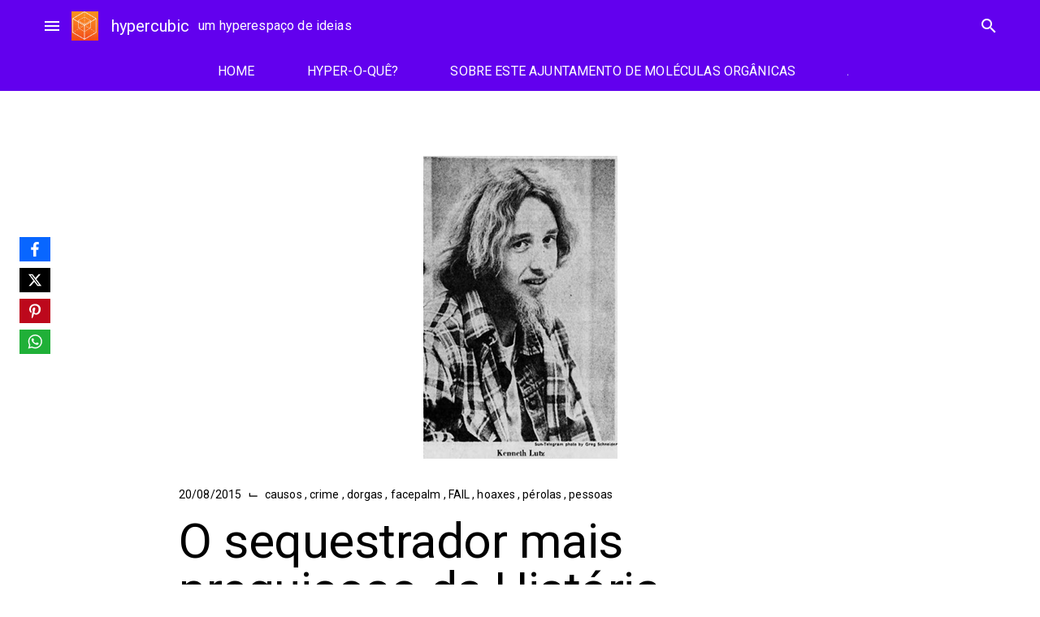

--- FILE ---
content_type: text/html; charset=UTF-8
request_url: https://www.blogs.unicamp.br/hypercubic/2015/08/o-sequestrador-mais-preguioso-da-histria/
body_size: 39737
content:
<!doctype html>
<html lang="pt-BR">
<head>
	<meta charset="UTF-8">
	<meta name="viewport" content="width=device-width, initial-scale=1">
	<link rel="profile" href="https://gmpg.org/xfn/11">

			<!-- Google Analytics -->
		<!-- Global site tag (gtag.js) - Google Analytics -->
		<script async src="https://www.googletagmanager.com/gtag/js?id=UA-127496932-1"></script>
		<script>
			window.dataLayer = window.dataLayer || [];

			function gtag() {
				dataLayer.push( arguments );
			}

			gtag( 'js', new Date() );

			gtag( 'config', 'UA-127496932-1' );
		</script>
		<!-- End Google Analytics -->
		<meta name='robots' content='index, follow, max-image-preview:large, max-snippet:-1, max-video-preview:-1' />
	<style>img:is([sizes="auto" i], [sizes^="auto," i]) { contain-intrinsic-size: 3000px 1500px }</style>
	
	<!-- This site is optimized with the Yoast SEO plugin v26.1.1 - https://yoast.com/wordpress/plugins/seo/ -->
	<title>O sequestrador mais preguiçoso da História - hypercubic</title>
	<link rel="canonical" href="https://www.blogs.unicamp.br/hypercubic/2015/08/o-sequestrador-mais-preguioso-da-histria/" />
	<meta name="twitter:label1" content="Escrito por" />
	<meta name="twitter:data1" content="Renato Pincelli" />
	<meta name="twitter:label2" content="Est. tempo de leitura" />
	<meta name="twitter:data2" content="2 minutos" />
	<script type="application/ld+json" class="yoast-schema-graph">{"@context":"https://schema.org","@graph":[{"@type":"Article","@id":"https://www.blogs.unicamp.br/hypercubic/2015/08/o-sequestrador-mais-preguioso-da-histria/#article","isPartOf":{"@id":"https://www.blogs.unicamp.br/hypercubic/2015/08/o-sequestrador-mais-preguioso-da-histria/"},"author":{"name":"Renato Pincelli","@id":"https://www.blogs.unicamp.br/hypercubic/#/schema/person/c7be1e2811d061a75d3b4f4960eb53bd"},"headline":"O sequestrador mais preguiçoso da História","datePublished":"2015-08-20T22:34:44+00:00","mainEntityOfPage":{"@id":"https://www.blogs.unicamp.br/hypercubic/2015/08/o-sequestrador-mais-preguioso-da-histria/"},"wordCount":384,"commentCount":0,"publisher":{"@id":"https://www.blogs.unicamp.br/hypercubic/#organization"},"image":{"@id":"https://www.blogs.unicamp.br/hypercubic/2015/08/o-sequestrador-mais-preguioso-da-histria/#primaryimage"},"thumbnailUrl":"https://www.blogs.unicamp.br/hypercubic/wp-content/uploads/sites/249/2015/08/image_thumb.png","keywords":["Califórnia","maconha","preguiça","séc. XX","sequestro"],"articleSection":["causos","crime","dorgas","facepalm","FAIL","hoaxes","pérolas","pessoas"],"inLanguage":"pt-BR","potentialAction":[{"@type":"CommentAction","name":"Comment","target":["https://www.blogs.unicamp.br/hypercubic/2015/08/o-sequestrador-mais-preguioso-da-histria/#respond"]}]},{"@type":"WebPage","@id":"https://www.blogs.unicamp.br/hypercubic/2015/08/o-sequestrador-mais-preguioso-da-histria/","url":"https://www.blogs.unicamp.br/hypercubic/2015/08/o-sequestrador-mais-preguioso-da-histria/","name":"O sequestrador mais preguiçoso da História - hypercubic","isPartOf":{"@id":"https://www.blogs.unicamp.br/hypercubic/#website"},"primaryImageOfPage":{"@id":"https://www.blogs.unicamp.br/hypercubic/2015/08/o-sequestrador-mais-preguioso-da-histria/#primaryimage"},"image":{"@id":"https://www.blogs.unicamp.br/hypercubic/2015/08/o-sequestrador-mais-preguioso-da-histria/#primaryimage"},"thumbnailUrl":"https://www.blogs.unicamp.br/hypercubic/wp-content/uploads/sites/249/2015/08/image_thumb.png","datePublished":"2015-08-20T22:34:44+00:00","breadcrumb":{"@id":"https://www.blogs.unicamp.br/hypercubic/2015/08/o-sequestrador-mais-preguioso-da-histria/#breadcrumb"},"inLanguage":"pt-BR","potentialAction":[{"@type":"ReadAction","target":["https://www.blogs.unicamp.br/hypercubic/2015/08/o-sequestrador-mais-preguioso-da-histria/"]}]},{"@type":"ImageObject","inLanguage":"pt-BR","@id":"https://www.blogs.unicamp.br/hypercubic/2015/08/o-sequestrador-mais-preguioso-da-histria/#primaryimage","url":"https://www.blogs.unicamp.br/hypercubic/wp-content/uploads/sites/249/2015/08/image_thumb.png","contentUrl":"https://www.blogs.unicamp.br/hypercubic/wp-content/uploads/sites/249/2015/08/image_thumb.png","width":239,"height":373},{"@type":"BreadcrumbList","@id":"https://www.blogs.unicamp.br/hypercubic/2015/08/o-sequestrador-mais-preguioso-da-histria/#breadcrumb","itemListElement":[{"@type":"ListItem","position":1,"name":"Início","item":"https://www.blogs.unicamp.br/hypercubic/"},{"@type":"ListItem","position":2,"name":"O sequestrador mais preguiçoso da História"}]},{"@type":"WebSite","@id":"https://www.blogs.unicamp.br/hypercubic/#website","url":"https://www.blogs.unicamp.br/hypercubic/","name":"hypercubic","description":"um hyperespaço de ideias","publisher":{"@id":"https://www.blogs.unicamp.br/hypercubic/#organization"},"potentialAction":[{"@type":"SearchAction","target":{"@type":"EntryPoint","urlTemplate":"https://www.blogs.unicamp.br/hypercubic/?s={search_term_string}"},"query-input":{"@type":"PropertyValueSpecification","valueRequired":true,"valueName":"search_term_string"}}],"inLanguage":"pt-BR"},{"@type":"Organization","@id":"https://www.blogs.unicamp.br/hypercubic/#organization","name":"hypercubic","url":"https://www.blogs.unicamp.br/hypercubic/","logo":{"@type":"ImageObject","inLanguage":"pt-BR","@id":"https://www.blogs.unicamp.br/hypercubic/#/schema/logo/image/","url":"https://www.blogs.unicamp.br/hypercubic/wp-content/uploads/sites/249/2022/11/cropped-Capa-do-Facebook-851x315-px.-1.png","contentUrl":"https://www.blogs.unicamp.br/hypercubic/wp-content/uploads/sites/249/2022/11/cropped-Capa-do-Facebook-851x315-px.-1.png","width":197,"height":211,"caption":"hypercubic"},"image":{"@id":"https://www.blogs.unicamp.br/hypercubic/#/schema/logo/image/"},"sameAs":["https://www.facebook.com/hypercubicBR/","https://www.instagram.com/hypercubic.blog/"]},{"@type":"Person","@id":"https://www.blogs.unicamp.br/hypercubic/#/schema/person/c7be1e2811d061a75d3b4f4960eb53bd","name":"Renato Pincelli","image":{"@type":"ImageObject","inLanguage":"pt-BR","@id":"https://www.blogs.unicamp.br/hypercubic/#/schema/person/image/","url":"https://secure.gravatar.com/avatar/ea6f8dd90510e820f465bc6a0210a398696be86dc9446fbf6420603bafe2a9fb?s=96&d=retro&r=g","contentUrl":"https://secure.gravatar.com/avatar/ea6f8dd90510e820f465bc6a0210a398696be86dc9446fbf6420603bafe2a9fb?s=96&d=retro&r=g","caption":"Renato Pincelli"},"url":"https://www.blogs.unicamp.br/hypercubic/author/hypercubic/"}]}</script>
	<!-- / Yoast SEO plugin. -->


<link rel='dns-prefetch' href='//static.addtoany.com' />
<link rel='dns-prefetch' href='//www.googletagmanager.com' />
<link rel='dns-prefetch' href='//fonts.googleapis.com' />
<link rel='dns-prefetch' href='//use.fontawesome.com' />
<link rel="alternate" type="application/rss+xml" title="Feed para hypercubic &raquo;" href="https://www.blogs.unicamp.br/hypercubic/feed/" />
<link rel="alternate" type="application/rss+xml" title="Feed de comentários para hypercubic &raquo;" href="https://www.blogs.unicamp.br/hypercubic/comments/feed/" />
<link rel="alternate" type="application/rss+xml" title="Feed de comentários para hypercubic &raquo; O sequestrador mais preguiçoso da História" href="https://www.blogs.unicamp.br/hypercubic/2015/08/o-sequestrador-mais-preguioso-da-histria/feed/" />
		<!-- This site uses the Google Analytics by MonsterInsights plugin v9.8.0 - Using Analytics tracking - https://www.monsterinsights.com/ -->
							<script src="//www.googletagmanager.com/gtag/js?id=G-F2Y1R9EWJM"  data-cfasync="false" data-wpfc-render="false" type="text/javascript" async></script>
			<script data-cfasync="false" data-wpfc-render="false" type="text/javascript">
				var mi_version = '9.8.0';
				var mi_track_user = true;
				var mi_no_track_reason = '';
								var MonsterInsightsDefaultLocations = {"page_location":"https:\/\/www.blogs.unicamp.br\/hypercubic\/2015\/08\/o-sequestrador-mais-preguioso-da-histria\/"};
								if ( typeof MonsterInsightsPrivacyGuardFilter === 'function' ) {
					var MonsterInsightsLocations = (typeof MonsterInsightsExcludeQuery === 'object') ? MonsterInsightsPrivacyGuardFilter( MonsterInsightsExcludeQuery ) : MonsterInsightsPrivacyGuardFilter( MonsterInsightsDefaultLocations );
				} else {
					var MonsterInsightsLocations = (typeof MonsterInsightsExcludeQuery === 'object') ? MonsterInsightsExcludeQuery : MonsterInsightsDefaultLocations;
				}

								var disableStrs = [
										'ga-disable-G-F2Y1R9EWJM',
									];

				/* Function to detect opted out users */
				function __gtagTrackerIsOptedOut() {
					for (var index = 0; index < disableStrs.length; index++) {
						if (document.cookie.indexOf(disableStrs[index] + '=true') > -1) {
							return true;
						}
					}

					return false;
				}

				/* Disable tracking if the opt-out cookie exists. */
				if (__gtagTrackerIsOptedOut()) {
					for (var index = 0; index < disableStrs.length; index++) {
						window[disableStrs[index]] = true;
					}
				}

				/* Opt-out function */
				function __gtagTrackerOptout() {
					for (var index = 0; index < disableStrs.length; index++) {
						document.cookie = disableStrs[index] + '=true; expires=Thu, 31 Dec 2099 23:59:59 UTC; path=/';
						window[disableStrs[index]] = true;
					}
				}

				if ('undefined' === typeof gaOptout) {
					function gaOptout() {
						__gtagTrackerOptout();
					}
				}
								window.dataLayer = window.dataLayer || [];

				window.MonsterInsightsDualTracker = {
					helpers: {},
					trackers: {},
				};
				if (mi_track_user) {
					function __gtagDataLayer() {
						dataLayer.push(arguments);
					}

					function __gtagTracker(type, name, parameters) {
						if (!parameters) {
							parameters = {};
						}

						if (parameters.send_to) {
							__gtagDataLayer.apply(null, arguments);
							return;
						}

						if (type === 'event') {
														parameters.send_to = monsterinsights_frontend.v4_id;
							var hookName = name;
							if (typeof parameters['event_category'] !== 'undefined') {
								hookName = parameters['event_category'] + ':' + name;
							}

							if (typeof MonsterInsightsDualTracker.trackers[hookName] !== 'undefined') {
								MonsterInsightsDualTracker.trackers[hookName](parameters);
							} else {
								__gtagDataLayer('event', name, parameters);
							}
							
						} else {
							__gtagDataLayer.apply(null, arguments);
						}
					}

					__gtagTracker('js', new Date());
					__gtagTracker('set', {
						'developer_id.dZGIzZG': true,
											});
					if ( MonsterInsightsLocations.page_location ) {
						__gtagTracker('set', MonsterInsightsLocations);
					}
										__gtagTracker('config', 'G-F2Y1R9EWJM', {"forceSSL":"true","link_attribution":"true"} );
										window.gtag = __gtagTracker;										(function () {
						/* https://developers.google.com/analytics/devguides/collection/analyticsjs/ */
						/* ga and __gaTracker compatibility shim. */
						var noopfn = function () {
							return null;
						};
						var newtracker = function () {
							return new Tracker();
						};
						var Tracker = function () {
							return null;
						};
						var p = Tracker.prototype;
						p.get = noopfn;
						p.set = noopfn;
						p.send = function () {
							var args = Array.prototype.slice.call(arguments);
							args.unshift('send');
							__gaTracker.apply(null, args);
						};
						var __gaTracker = function () {
							var len = arguments.length;
							if (len === 0) {
								return;
							}
							var f = arguments[len - 1];
							if (typeof f !== 'object' || f === null || typeof f.hitCallback !== 'function') {
								if ('send' === arguments[0]) {
									var hitConverted, hitObject = false, action;
									if ('event' === arguments[1]) {
										if ('undefined' !== typeof arguments[3]) {
											hitObject = {
												'eventAction': arguments[3],
												'eventCategory': arguments[2],
												'eventLabel': arguments[4],
												'value': arguments[5] ? arguments[5] : 1,
											}
										}
									}
									if ('pageview' === arguments[1]) {
										if ('undefined' !== typeof arguments[2]) {
											hitObject = {
												'eventAction': 'page_view',
												'page_path': arguments[2],
											}
										}
									}
									if (typeof arguments[2] === 'object') {
										hitObject = arguments[2];
									}
									if (typeof arguments[5] === 'object') {
										Object.assign(hitObject, arguments[5]);
									}
									if ('undefined' !== typeof arguments[1].hitType) {
										hitObject = arguments[1];
										if ('pageview' === hitObject.hitType) {
											hitObject.eventAction = 'page_view';
										}
									}
									if (hitObject) {
										action = 'timing' === arguments[1].hitType ? 'timing_complete' : hitObject.eventAction;
										hitConverted = mapArgs(hitObject);
										__gtagTracker('event', action, hitConverted);
									}
								}
								return;
							}

							function mapArgs(args) {
								var arg, hit = {};
								var gaMap = {
									'eventCategory': 'event_category',
									'eventAction': 'event_action',
									'eventLabel': 'event_label',
									'eventValue': 'event_value',
									'nonInteraction': 'non_interaction',
									'timingCategory': 'event_category',
									'timingVar': 'name',
									'timingValue': 'value',
									'timingLabel': 'event_label',
									'page': 'page_path',
									'location': 'page_location',
									'title': 'page_title',
									'referrer' : 'page_referrer',
								};
								for (arg in args) {
																		if (!(!args.hasOwnProperty(arg) || !gaMap.hasOwnProperty(arg))) {
										hit[gaMap[arg]] = args[arg];
									} else {
										hit[arg] = args[arg];
									}
								}
								return hit;
							}

							try {
								f.hitCallback();
							} catch (ex) {
							}
						};
						__gaTracker.create = newtracker;
						__gaTracker.getByName = newtracker;
						__gaTracker.getAll = function () {
							return [];
						};
						__gaTracker.remove = noopfn;
						__gaTracker.loaded = true;
						window['__gaTracker'] = __gaTracker;
					})();
									} else {
										console.log("");
					(function () {
						function __gtagTracker() {
							return null;
						}

						window['__gtagTracker'] = __gtagTracker;
						window['gtag'] = __gtagTracker;
					})();
									}
			</script>
			
							<!-- / Google Analytics by MonsterInsights -->
		<script type="text/javascript">
/* <![CDATA[ */
window._wpemojiSettings = {"baseUrl":"https:\/\/s.w.org\/images\/core\/emoji\/16.0.1\/72x72\/","ext":".png","svgUrl":"https:\/\/s.w.org\/images\/core\/emoji\/16.0.1\/svg\/","svgExt":".svg","source":{"wpemoji":"https:\/\/www.blogs.unicamp.br\/hypercubic\/wp-includes\/js\/wp-emoji.js?ver=6.8.3","twemoji":"https:\/\/www.blogs.unicamp.br\/hypercubic\/wp-includes\/js\/twemoji.js?ver=6.8.3"}};
/**
 * @output wp-includes/js/wp-emoji-loader.js
 */

/**
 * Emoji Settings as exported in PHP via _print_emoji_detection_script().
 * @typedef WPEmojiSettings
 * @type {object}
 * @property {?object} source
 * @property {?string} source.concatemoji
 * @property {?string} source.twemoji
 * @property {?string} source.wpemoji
 * @property {?boolean} DOMReady
 * @property {?Function} readyCallback
 */

/**
 * Support tests.
 * @typedef SupportTests
 * @type {object}
 * @property {?boolean} flag
 * @property {?boolean} emoji
 */

/**
 * IIFE to detect emoji support and load Twemoji if needed.
 *
 * @param {Window} window
 * @param {Document} document
 * @param {WPEmojiSettings} settings
 */
( function wpEmojiLoader( window, document, settings ) {
	if ( typeof Promise === 'undefined' ) {
		return;
	}

	var sessionStorageKey = 'wpEmojiSettingsSupports';
	var tests = [ 'flag', 'emoji' ];

	/**
	 * Checks whether the browser supports offloading to a Worker.
	 *
	 * @since 6.3.0
	 *
	 * @private
	 *
	 * @returns {boolean}
	 */
	function supportsWorkerOffloading() {
		return (
			typeof Worker !== 'undefined' &&
			typeof OffscreenCanvas !== 'undefined' &&
			typeof URL !== 'undefined' &&
			URL.createObjectURL &&
			typeof Blob !== 'undefined'
		);
	}

	/**
	 * @typedef SessionSupportTests
	 * @type {object}
	 * @property {number} timestamp
	 * @property {SupportTests} supportTests
	 */

	/**
	 * Get support tests from session.
	 *
	 * @since 6.3.0
	 *
	 * @private
	 *
	 * @returns {?SupportTests} Support tests, or null if not set or older than 1 week.
	 */
	function getSessionSupportTests() {
		try {
			/** @type {SessionSupportTests} */
			var item = JSON.parse(
				sessionStorage.getItem( sessionStorageKey )
			);
			if (
				typeof item === 'object' &&
				typeof item.timestamp === 'number' &&
				new Date().valueOf() < item.timestamp + 604800 && // Note: Number is a week in seconds.
				typeof item.supportTests === 'object'
			) {
				return item.supportTests;
			}
		} catch ( e ) {}
		return null;
	}

	/**
	 * Persist the supports in session storage.
	 *
	 * @since 6.3.0
	 *
	 * @private
	 *
	 * @param {SupportTests} supportTests Support tests.
	 */
	function setSessionSupportTests( supportTests ) {
		try {
			/** @type {SessionSupportTests} */
			var item = {
				supportTests: supportTests,
				timestamp: new Date().valueOf()
			};

			sessionStorage.setItem(
				sessionStorageKey,
				JSON.stringify( item )
			);
		} catch ( e ) {}
	}

	/**
	 * Checks if two sets of Emoji characters render the same visually.
	 *
	 * This is used to determine if the browser is rendering an emoji with multiple data points
	 * correctly. set1 is the emoji in the correct form, using a zero-width joiner. set2 is the emoji
	 * in the incorrect form, using a zero-width space. If the two sets render the same, then the browser
	 * does not support the emoji correctly.
	 *
	 * This function may be serialized to run in a Worker. Therefore, it cannot refer to variables from the containing
	 * scope. Everything must be passed by parameters.
	 *
	 * @since 4.9.0
	 *
	 * @private
	 *
	 * @param {CanvasRenderingContext2D} context 2D Context.
	 * @param {string} set1 Set of Emoji to test.
	 * @param {string} set2 Set of Emoji to test.
	 *
	 * @return {boolean} True if the two sets render the same.
	 */
	function emojiSetsRenderIdentically( context, set1, set2 ) {
		// Cleanup from previous test.
		context.clearRect( 0, 0, context.canvas.width, context.canvas.height );
		context.fillText( set1, 0, 0 );
		var rendered1 = new Uint32Array(
			context.getImageData(
				0,
				0,
				context.canvas.width,
				context.canvas.height
			).data
		);

		// Cleanup from previous test.
		context.clearRect( 0, 0, context.canvas.width, context.canvas.height );
		context.fillText( set2, 0, 0 );
		var rendered2 = new Uint32Array(
			context.getImageData(
				0,
				0,
				context.canvas.width,
				context.canvas.height
			).data
		);

		return rendered1.every( function ( rendered2Data, index ) {
			return rendered2Data === rendered2[ index ];
		} );
	}

	/**
	 * Checks if the center point of a single emoji is empty.
	 *
	 * This is used to determine if the browser is rendering an emoji with a single data point
	 * correctly. The center point of an incorrectly rendered emoji will be empty. A correctly
	 * rendered emoji will have a non-zero value at the center point.
	 *
	 * This function may be serialized to run in a Worker. Therefore, it cannot refer to variables from the containing
	 * scope. Everything must be passed by parameters.
	 *
	 * @since 6.8.2
	 *
	 * @private
	 *
	 * @param {CanvasRenderingContext2D} context 2D Context.
	 * @param {string} emoji Emoji to test.
	 *
	 * @return {boolean} True if the center point is empty.
	 */
	function emojiRendersEmptyCenterPoint( context, emoji ) {
		// Cleanup from previous test.
		context.clearRect( 0, 0, context.canvas.width, context.canvas.height );
		context.fillText( emoji, 0, 0 );

		// Test if the center point (16, 16) is empty (0,0,0,0).
		var centerPoint = context.getImageData(16, 16, 1, 1);
		for ( var i = 0; i < centerPoint.data.length; i++ ) {
			if ( centerPoint.data[ i ] !== 0 ) {
				// Stop checking the moment it's known not to be empty.
				return false;
			}
		}

		return true;
	}

	/**
	 * Determines if the browser properly renders Emoji that Twemoji can supplement.
	 *
	 * This function may be serialized to run in a Worker. Therefore, it cannot refer to variables from the containing
	 * scope. Everything must be passed by parameters.
	 *
	 * @since 4.2.0
	 *
	 * @private
	 *
	 * @param {CanvasRenderingContext2D} context 2D Context.
	 * @param {string} type Whether to test for support of "flag" or "emoji".
	 * @param {Function} emojiSetsRenderIdentically Reference to emojiSetsRenderIdentically function, needed due to minification.
	 * @param {Function} emojiRendersEmptyCenterPoint Reference to emojiRendersEmptyCenterPoint function, needed due to minification.
	 *
	 * @return {boolean} True if the browser can render emoji, false if it cannot.
	 */
	function browserSupportsEmoji( context, type, emojiSetsRenderIdentically, emojiRendersEmptyCenterPoint ) {
		var isIdentical;

		switch ( type ) {
			case 'flag':
				/*
				 * Test for Transgender flag compatibility. Added in Unicode 13.
				 *
				 * To test for support, we try to render it, and compare the rendering to how it would look if
				 * the browser doesn't render it correctly (white flag emoji + transgender symbol).
				 */
				isIdentical = emojiSetsRenderIdentically(
					context,
					'\uD83C\uDFF3\uFE0F\u200D\u26A7\uFE0F', // as a zero-width joiner sequence
					'\uD83C\uDFF3\uFE0F\u200B\u26A7\uFE0F' // separated by a zero-width space
				);

				if ( isIdentical ) {
					return false;
				}

				/*
				 * Test for Sark flag compatibility. This is the least supported of the letter locale flags,
				 * so gives us an easy test for full support.
				 *
				 * To test for support, we try to render it, and compare the rendering to how it would look if
				 * the browser doesn't render it correctly ([C] + [Q]).
				 */
				isIdentical = emojiSetsRenderIdentically(
					context,
					'\uD83C\uDDE8\uD83C\uDDF6', // as the sequence of two code points
					'\uD83C\uDDE8\u200B\uD83C\uDDF6' // as the two code points separated by a zero-width space
				);

				if ( isIdentical ) {
					return false;
				}

				/*
				 * Test for English flag compatibility. England is a country in the United Kingdom, it
				 * does not have a two letter locale code but rather a five letter sub-division code.
				 *
				 * To test for support, we try to render it, and compare the rendering to how it would look if
				 * the browser doesn't render it correctly (black flag emoji + [G] + [B] + [E] + [N] + [G]).
				 */
				isIdentical = emojiSetsRenderIdentically(
					context,
					// as the flag sequence
					'\uD83C\uDFF4\uDB40\uDC67\uDB40\uDC62\uDB40\uDC65\uDB40\uDC6E\uDB40\uDC67\uDB40\uDC7F',
					// with each code point separated by a zero-width space
					'\uD83C\uDFF4\u200B\uDB40\uDC67\u200B\uDB40\uDC62\u200B\uDB40\uDC65\u200B\uDB40\uDC6E\u200B\uDB40\uDC67\u200B\uDB40\uDC7F'
				);

				return ! isIdentical;
			case 'emoji':
				/*
				 * Does Emoji 16.0 cause the browser to go splat?
				 *
				 * To test for Emoji 16.0 support, try to render a new emoji: Splatter.
				 *
				 * The splatter emoji is a single code point emoji. Testing for browser support
				 * required testing the center point of the emoji to see if it is empty.
				 *
				 * 0xD83E 0xDEDF (\uD83E\uDEDF) == 🫟 Splatter.
				 *
				 * When updating this test, please ensure that the emoji is either a single code point
				 * or switch to using the emojiSetsRenderIdentically function and testing with a zero-width
				 * joiner vs a zero-width space.
				 */
				var notSupported = emojiRendersEmptyCenterPoint( context, '\uD83E\uDEDF' );
				return ! notSupported;
		}

		return false;
	}

	/**
	 * Checks emoji support tests.
	 *
	 * This function may be serialized to run in a Worker. Therefore, it cannot refer to variables from the containing
	 * scope. Everything must be passed by parameters.
	 *
	 * @since 6.3.0
	 *
	 * @private
	 *
	 * @param {string[]} tests Tests.
	 * @param {Function} browserSupportsEmoji Reference to browserSupportsEmoji function, needed due to minification.
	 * @param {Function} emojiSetsRenderIdentically Reference to emojiSetsRenderIdentically function, needed due to minification.
	 * @param {Function} emojiRendersEmptyCenterPoint Reference to emojiRendersEmptyCenterPoint function, needed due to minification.
	 *
	 * @return {SupportTests} Support tests.
	 */
	function testEmojiSupports( tests, browserSupportsEmoji, emojiSetsRenderIdentically, emojiRendersEmptyCenterPoint ) {
		var canvas;
		if (
			typeof WorkerGlobalScope !== 'undefined' &&
			self instanceof WorkerGlobalScope
		) {
			canvas = new OffscreenCanvas( 300, 150 ); // Dimensions are default for HTMLCanvasElement.
		} else {
			canvas = document.createElement( 'canvas' );
		}

		var context = canvas.getContext( '2d', { willReadFrequently: true } );

		/*
		 * Chrome on OS X added native emoji rendering in M41. Unfortunately,
		 * it doesn't work when the font is bolder than 500 weight. So, we
		 * check for bold rendering support to avoid invisible emoji in Chrome.
		 */
		context.textBaseline = 'top';
		context.font = '600 32px Arial';

		var supports = {};
		tests.forEach( function ( test ) {
			supports[ test ] = browserSupportsEmoji( context, test, emojiSetsRenderIdentically, emojiRendersEmptyCenterPoint );
		} );
		return supports;
	}

	/**
	 * Adds a script to the head of the document.
	 *
	 * @ignore
	 *
	 * @since 4.2.0
	 *
	 * @param {string} src The url where the script is located.
	 *
	 * @return {void}
	 */
	function addScript( src ) {
		var script = document.createElement( 'script' );
		script.src = src;
		script.defer = true;
		document.head.appendChild( script );
	}

	settings.supports = {
		everything: true,
		everythingExceptFlag: true
	};

	// Create a promise for DOMContentLoaded since the worker logic may finish after the event has fired.
	var domReadyPromise = new Promise( function ( resolve ) {
		document.addEventListener( 'DOMContentLoaded', resolve, {
			once: true
		} );
	} );

	// Obtain the emoji support from the browser, asynchronously when possible.
	new Promise( function ( resolve ) {
		var supportTests = getSessionSupportTests();
		if ( supportTests ) {
			resolve( supportTests );
			return;
		}

		if ( supportsWorkerOffloading() ) {
			try {
				// Note that the functions are being passed as arguments due to minification.
				var workerScript =
					'postMessage(' +
					testEmojiSupports.toString() +
					'(' +
					[
						JSON.stringify( tests ),
						browserSupportsEmoji.toString(),
						emojiSetsRenderIdentically.toString(),
						emojiRendersEmptyCenterPoint.toString()
					].join( ',' ) +
					'));';
				var blob = new Blob( [ workerScript ], {
					type: 'text/javascript'
				} );
				var worker = new Worker( URL.createObjectURL( blob ), { name: 'wpTestEmojiSupports' } );
				worker.onmessage = function ( event ) {
					supportTests = event.data;
					setSessionSupportTests( supportTests );
					worker.terminate();
					resolve( supportTests );
				};
				return;
			} catch ( e ) {}
		}

		supportTests = testEmojiSupports( tests, browserSupportsEmoji, emojiSetsRenderIdentically, emojiRendersEmptyCenterPoint );
		setSessionSupportTests( supportTests );
		resolve( supportTests );
	} )
		// Once the browser emoji support has been obtained from the session, finalize the settings.
		.then( function ( supportTests ) {
			/*
			 * Tests the browser support for flag emojis and other emojis, and adjusts the
			 * support settings accordingly.
			 */
			for ( var test in supportTests ) {
				settings.supports[ test ] = supportTests[ test ];

				settings.supports.everything =
					settings.supports.everything && settings.supports[ test ];

				if ( 'flag' !== test ) {
					settings.supports.everythingExceptFlag =
						settings.supports.everythingExceptFlag &&
						settings.supports[ test ];
				}
			}

			settings.supports.everythingExceptFlag =
				settings.supports.everythingExceptFlag &&
				! settings.supports.flag;

			// Sets DOMReady to false and assigns a ready function to settings.
			settings.DOMReady = false;
			settings.readyCallback = function () {
				settings.DOMReady = true;
			};
		} )
		.then( function () {
			return domReadyPromise;
		} )
		.then( function () {
			// When the browser can not render everything we need to load a polyfill.
			if ( ! settings.supports.everything ) {
				settings.readyCallback();

				var src = settings.source || {};

				if ( src.concatemoji ) {
					addScript( src.concatemoji );
				} else if ( src.wpemoji && src.twemoji ) {
					addScript( src.twemoji );
					addScript( src.wpemoji );
				}
			}
		} );
} )( window, document, window._wpemojiSettings );

/* ]]> */
</script>
<link rel='stylesheet' id='editor_plus-plugin-frontend-style-css' href='https://www.blogs.unicamp.br/hypercubic/wp-content/plugins/editorplus/dist/style-gutenberg-frontend-style.css?ver=696f415a9ee93' type='text/css' media='' />
<style id='editor_plus-plugin-frontend-style-inline-css' type='text/css'>

    @font-face {
      font-family: 'eplus-icon';
      src: url('https://www.blogs.unicamp.br/hypercubic/wp-content/plugins/editorplus/extensions/icon-inserter/fonts/eplus-icon.eot?xs1351');
      src: url('https://www.blogs.unicamp.br/hypercubic/wp-content/plugins/editorplus/extensions/icon-inserter/fonts/eplus-icon.eot?xs1351#iefix')
          format('embedded-opentype'),
        url('https://www.blogs.unicamp.br/hypercubic/wp-content/plugins/editorplus/extensions/icon-inserter/fonts/eplus-icon.ttf?xs1351') format('truetype'),
        url('https://www.blogs.unicamp.br/hypercubic/wp-content/plugins/editorplus/extensions/icon-inserter/fonts/eplus-icon.woff?xs1351') format('woff'),
        url('https://www.blogs.unicamp.br/hypercubic/wp-content/plugins/editorplus/extensions/icon-inserter/fonts/eplus-icon.svg?xs1351#eplus-icon') format('svg');
      font-weight: normal;
      font-style: normal;
      font-display: block;
    }
</style>
<link rel='stylesheet' id='wpra-lightbox-css' href='https://www.blogs.unicamp.br/hypercubic/wp-content/plugins/wp-rss-aggregator/core/css/jquery-colorbox.css?ver=1.4.33' type='text/css' media='all' />
<link rel='stylesheet' id='hfe-widgets-style-css' href='https://www.blogs.unicamp.br/hypercubic/wp-content/plugins/header-footer-elementor/inc/widgets-css/frontend.css?ver=2.5.2' type='text/css' media='all' />
<link rel='stylesheet' id='premium-addons-css' href='https://www.blogs.unicamp.br/hypercubic/wp-content/plugins/premium-addons-for-elementor/assets/frontend/css/premium-addons.css?ver=4.11.41' type='text/css' media='all' />
<style id='wp-emoji-styles-inline-css' type='text/css'>

	img.wp-smiley, img.emoji {
		display: inline !important;
		border: none !important;
		box-shadow: none !important;
		height: 1em !important;
		width: 1em !important;
		margin: 0 0.07em !important;
		vertical-align: -0.1em !important;
		background: none !important;
		padding: 0 !important;
	}
</style>
<link rel='stylesheet' id='wp-block-library-css' href='https://www.blogs.unicamp.br/hypercubic/wp-includes/css/dist/block-library/style.css?ver=6.8.3' type='text/css' media='all' />
<style id='feedzy-rss-feeds-loop-style-inline-css' type='text/css'>
.wp-block-feedzy-rss-feeds-loop{display:grid;gap:24px;grid-template-columns:repeat(1,1fr)}@media(min-width:782px){.wp-block-feedzy-rss-feeds-loop.feedzy-loop-columns-2,.wp-block-feedzy-rss-feeds-loop.feedzy-loop-columns-3,.wp-block-feedzy-rss-feeds-loop.feedzy-loop-columns-4,.wp-block-feedzy-rss-feeds-loop.feedzy-loop-columns-5{grid-template-columns:repeat(2,1fr)}}@media(min-width:960px){.wp-block-feedzy-rss-feeds-loop.feedzy-loop-columns-2{grid-template-columns:repeat(2,1fr)}.wp-block-feedzy-rss-feeds-loop.feedzy-loop-columns-3{grid-template-columns:repeat(3,1fr)}.wp-block-feedzy-rss-feeds-loop.feedzy-loop-columns-4{grid-template-columns:repeat(4,1fr)}.wp-block-feedzy-rss-feeds-loop.feedzy-loop-columns-5{grid-template-columns:repeat(5,1fr)}}.wp-block-feedzy-rss-feeds-loop .wp-block-image.is-style-rounded img{border-radius:9999px}.wp-block-feedzy-rss-feeds-loop .wp-block-image:has(:is(img:not([src]),img[src=""])){display:none}

</style>
<style id='pdfemb-pdf-embedder-viewer-style-inline-css' type='text/css'>
.wp-block-pdfemb-pdf-embedder-viewer{max-width:none}

</style>
<link rel='stylesheet' id='wpra-displays-css' href='https://www.blogs.unicamp.br/hypercubic/wp-content/plugins/wp-rss-aggregator/core/css/displays.css?ver=5.0.4' type='text/css' media='all' />
<link rel='stylesheet' id='visual-portfolio-block-filter-by-category-css' href='https://www.blogs.unicamp.br/hypercubic/wp-content/plugins/visual-portfolio/build/gutenberg/blocks/filter-by-category/style.css?ver=1759859010' type='text/css' media='all' />
<link rel='stylesheet' id='visual-portfolio-block-pagination-css' href='https://www.blogs.unicamp.br/hypercubic/wp-content/plugins/visual-portfolio/build/gutenberg/blocks/pagination/style.css?ver=1759859010' type='text/css' media='all' />
<link rel='stylesheet' id='visual-portfolio-block-sort-css' href='https://www.blogs.unicamp.br/hypercubic/wp-content/plugins/visual-portfolio/build/gutenberg/blocks/sort/style.css?ver=1759859010' type='text/css' media='all' />
<style id='global-styles-inline-css' type='text/css'>
:root{--wp--preset--aspect-ratio--square: 1;--wp--preset--aspect-ratio--4-3: 4/3;--wp--preset--aspect-ratio--3-4: 3/4;--wp--preset--aspect-ratio--3-2: 3/2;--wp--preset--aspect-ratio--2-3: 2/3;--wp--preset--aspect-ratio--16-9: 16/9;--wp--preset--aspect-ratio--9-16: 9/16;--wp--preset--color--black: #000000;--wp--preset--color--cyan-bluish-gray: #abb8c3;--wp--preset--color--white: #ffffff;--wp--preset--color--pale-pink: #f78da7;--wp--preset--color--vivid-red: #cf2e2e;--wp--preset--color--luminous-vivid-orange: #ff6900;--wp--preset--color--luminous-vivid-amber: #fcb900;--wp--preset--color--light-green-cyan: #7bdcb5;--wp--preset--color--vivid-green-cyan: #00d084;--wp--preset--color--pale-cyan-blue: #8ed1fc;--wp--preset--color--vivid-cyan-blue: #0693e3;--wp--preset--color--vivid-purple: #9b51e0;--wp--preset--color--primary: var(--md-sys-color-primary);--wp--preset--color--on-primary: var(--md-sys-color-on-primary);--wp--preset--color--primary-container: var(--md-sys-color-primary-container);--wp--preset--color--on-primary-container: var(--md-sys-color-on-primary-container);--wp--preset--color--secondary: var(--md-sys-color-secondary);--wp--preset--color--on-secondary: var(--md-sys-color-on-secondary);--wp--preset--color--secondary-container: var(--md-sys-color-secondary-container);--wp--preset--color--on-secondary-container: var(--md-sys-color-on-secondary-container);--wp--preset--color--tertiary: var(--md-sys-color-tertiary);--wp--preset--color--on-tertiary: var(--md-sys-color-on-tertiary);--wp--preset--color--tertiary-container: var(--md-sys-color-tertiary-container);--wp--preset--color--on-tertiary-container: var(--md-sys-color-on-tertiary-container);--wp--preset--color--error: var(--md-sys-color-error);--wp--preset--color--on-error: var(--md-sys-color-on-error);--wp--preset--color--error-container: var(--md-sys-color-error-container);--wp--preset--color--on-error-container: var(--md-sys-color-on-error-container);--wp--preset--color--background: var(--md-sys-color-background);--wp--preset--color--on-background: var(--md-sys-color-on-background);--wp--preset--color--surface: var(--md-sys-color-surface);--wp--preset--color--on-surface: var(--md-sys-color-on-surface);--wp--preset--color--surface-variant: var(--md-sys-color-surface-variant);--wp--preset--color--on-surface-variant: var(--md-sys-color-on-surface-variant);--wp--preset--color--outline: var(--md-sys-color-outline);--wp--preset--color--shadow: var(--md-sys-color-shadow);--wp--preset--color--inverse-surface: var(--md-sys-color-inverse-surface);--wp--preset--color--inverse-on-surface: var(--md-sys-color-inverse-on-surface);--wp--preset--color--inverse-primary: var(--md-sys-color-inverse-primary);--wp--preset--gradient--vivid-cyan-blue-to-vivid-purple: linear-gradient(135deg,rgba(6,147,227,1) 0%,rgb(155,81,224) 100%);--wp--preset--gradient--light-green-cyan-to-vivid-green-cyan: linear-gradient(135deg,rgb(122,220,180) 0%,rgb(0,208,130) 100%);--wp--preset--gradient--luminous-vivid-amber-to-luminous-vivid-orange: linear-gradient(135deg,rgba(252,185,0,1) 0%,rgba(255,105,0,1) 100%);--wp--preset--gradient--luminous-vivid-orange-to-vivid-red: linear-gradient(135deg,rgba(255,105,0,1) 0%,rgb(207,46,46) 100%);--wp--preset--gradient--very-light-gray-to-cyan-bluish-gray: linear-gradient(135deg,rgb(238,238,238) 0%,rgb(169,184,195) 100%);--wp--preset--gradient--cool-to-warm-spectrum: linear-gradient(135deg,rgb(74,234,220) 0%,rgb(151,120,209) 20%,rgb(207,42,186) 40%,rgb(238,44,130) 60%,rgb(251,105,98) 80%,rgb(254,248,76) 100%);--wp--preset--gradient--blush-light-purple: linear-gradient(135deg,rgb(255,206,236) 0%,rgb(152,150,240) 100%);--wp--preset--gradient--blush-bordeaux: linear-gradient(135deg,rgb(254,205,165) 0%,rgb(254,45,45) 50%,rgb(107,0,62) 100%);--wp--preset--gradient--luminous-dusk: linear-gradient(135deg,rgb(255,203,112) 0%,rgb(199,81,192) 50%,rgb(65,88,208) 100%);--wp--preset--gradient--pale-ocean: linear-gradient(135deg,rgb(255,245,203) 0%,rgb(182,227,212) 50%,rgb(51,167,181) 100%);--wp--preset--gradient--electric-grass: linear-gradient(135deg,rgb(202,248,128) 0%,rgb(113,206,126) 100%);--wp--preset--gradient--midnight: linear-gradient(135deg,rgb(2,3,129) 0%,rgb(40,116,252) 100%);--wp--preset--font-size--small: 13px;--wp--preset--font-size--medium: 20px;--wp--preset--font-size--large: 36px;--wp--preset--font-size--x-large: 42px;--wp--preset--font-size--display-large: var(--md-sys-typescale-display-large-size, 7.5em);--wp--preset--font-size--display-medium: var(--md-sys-typescale-display-medium-size, 6.875em);--wp--preset--font-size--display-small: var(--md-sys-typescale-display-small-size, 6em);--wp--preset--font-size--headline-large: var(--md-sys-typescale-headline-large-size, 3.75em);--wp--preset--font-size--headline-medium: var(--md-sys-typescale-headline-medium-size, 3em);--wp--preset--font-size--headline-small: var(--md-sys-typescale-headline-small-size, 2.125em);--wp--preset--font-size--title-large: var(--md-sys-typescale-title-large-size, 1.5em);--wp--preset--font-size--title-medium: var(--md-sys-typescale-title-medium-size, 1.25em);--wp--preset--font-size--title-small: var(--md-sys-typescale-title-small-size, 0.875em);--wp--preset--font-size--label-large: var(--md-sys-typescale-label-large-size, 1em);--wp--preset--font-size--label-medium: var(--md-sys-typescale-label-medium-size, 0.875em);--wp--preset--font-size--label-small: var(--md-sys-typescale-label-small-size, 0.75em);--wp--preset--font-size--body-large: var(--md-sys-typescale-body-large-size, 1);--wp--preset--font-size--body-medium: var(--md-sys-typescale-body-medium-size, 0.857em);--wp--preset--font-size--body-small: var(--md-sys-typescale-body-small-size, 0.75em);--wp--preset--spacing--20: 0.44rem;--wp--preset--spacing--30: 0.67rem;--wp--preset--spacing--40: 1rem;--wp--preset--spacing--50: 1.5rem;--wp--preset--spacing--60: 2.25rem;--wp--preset--spacing--70: 3.38rem;--wp--preset--spacing--80: 5.06rem;--wp--preset--shadow--natural: 6px 6px 9px rgba(0, 0, 0, 0.2);--wp--preset--shadow--deep: 12px 12px 50px rgba(0, 0, 0, 0.4);--wp--preset--shadow--sharp: 6px 6px 0px rgba(0, 0, 0, 0.2);--wp--preset--shadow--outlined: 6px 6px 0px -3px rgba(255, 255, 255, 1), 6px 6px rgba(0, 0, 0, 1);--wp--preset--shadow--crisp: 6px 6px 0px rgba(0, 0, 0, 1);}:root { --wp--style--global--content-size: 840px;--wp--style--global--wide-size: 84rem; }:where(body) { margin: 0; }.wp-site-blocks > .alignleft { float: left; margin-right: 2em; }.wp-site-blocks > .alignright { float: right; margin-left: 2em; }.wp-site-blocks > .aligncenter { justify-content: center; margin-left: auto; margin-right: auto; }:where(.is-layout-flex){gap: 0.5em;}:where(.is-layout-grid){gap: 0.5em;}.is-layout-flow > .alignleft{float: left;margin-inline-start: 0;margin-inline-end: 2em;}.is-layout-flow > .alignright{float: right;margin-inline-start: 2em;margin-inline-end: 0;}.is-layout-flow > .aligncenter{margin-left: auto !important;margin-right: auto !important;}.is-layout-constrained > .alignleft{float: left;margin-inline-start: 0;margin-inline-end: 2em;}.is-layout-constrained > .alignright{float: right;margin-inline-start: 2em;margin-inline-end: 0;}.is-layout-constrained > .aligncenter{margin-left: auto !important;margin-right: auto !important;}.is-layout-constrained > :where(:not(.alignleft):not(.alignright):not(.alignfull)){max-width: var(--wp--style--global--content-size);margin-left: auto !important;margin-right: auto !important;}.is-layout-constrained > .alignwide{max-width: var(--wp--style--global--wide-size);}body .is-layout-flex{display: flex;}.is-layout-flex{flex-wrap: wrap;align-items: center;}.is-layout-flex > :is(*, div){margin: 0;}body .is-layout-grid{display: grid;}.is-layout-grid > :is(*, div){margin: 0;}body{padding-top: 0px;padding-right: 0px;padding-bottom: 0px;padding-left: 0px;}a:where(:not(.wp-element-button)){text-decoration: underline;}:root :where(.wp-element-button, .wp-block-button__link){background-color: #32373c;border-width: 0;color: #fff;font-family: inherit;font-size: inherit;line-height: inherit;padding: calc(0.667em + 2px) calc(1.333em + 2px);text-decoration: none;}.has-black-color{color: var(--wp--preset--color--black) !important;}.has-cyan-bluish-gray-color{color: var(--wp--preset--color--cyan-bluish-gray) !important;}.has-white-color{color: var(--wp--preset--color--white) !important;}.has-pale-pink-color{color: var(--wp--preset--color--pale-pink) !important;}.has-vivid-red-color{color: var(--wp--preset--color--vivid-red) !important;}.has-luminous-vivid-orange-color{color: var(--wp--preset--color--luminous-vivid-orange) !important;}.has-luminous-vivid-amber-color{color: var(--wp--preset--color--luminous-vivid-amber) !important;}.has-light-green-cyan-color{color: var(--wp--preset--color--light-green-cyan) !important;}.has-vivid-green-cyan-color{color: var(--wp--preset--color--vivid-green-cyan) !important;}.has-pale-cyan-blue-color{color: var(--wp--preset--color--pale-cyan-blue) !important;}.has-vivid-cyan-blue-color{color: var(--wp--preset--color--vivid-cyan-blue) !important;}.has-vivid-purple-color{color: var(--wp--preset--color--vivid-purple) !important;}.has-primary-color{color: var(--wp--preset--color--primary) !important;}.has-on-primary-color{color: var(--wp--preset--color--on-primary) !important;}.has-primary-container-color{color: var(--wp--preset--color--primary-container) !important;}.has-on-primary-container-color{color: var(--wp--preset--color--on-primary-container) !important;}.has-secondary-color{color: var(--wp--preset--color--secondary) !important;}.has-on-secondary-color{color: var(--wp--preset--color--on-secondary) !important;}.has-secondary-container-color{color: var(--wp--preset--color--secondary-container) !important;}.has-on-secondary-container-color{color: var(--wp--preset--color--on-secondary-container) !important;}.has-tertiary-color{color: var(--wp--preset--color--tertiary) !important;}.has-on-tertiary-color{color: var(--wp--preset--color--on-tertiary) !important;}.has-tertiary-container-color{color: var(--wp--preset--color--tertiary-container) !important;}.has-on-tertiary-container-color{color: var(--wp--preset--color--on-tertiary-container) !important;}.has-error-color{color: var(--wp--preset--color--error) !important;}.has-on-error-color{color: var(--wp--preset--color--on-error) !important;}.has-error-container-color{color: var(--wp--preset--color--error-container) !important;}.has-on-error-container-color{color: var(--wp--preset--color--on-error-container) !important;}.has-background-color{color: var(--wp--preset--color--background) !important;}.has-on-background-color{color: var(--wp--preset--color--on-background) !important;}.has-surface-color{color: var(--wp--preset--color--surface) !important;}.has-on-surface-color{color: var(--wp--preset--color--on-surface) !important;}.has-surface-variant-color{color: var(--wp--preset--color--surface-variant) !important;}.has-on-surface-variant-color{color: var(--wp--preset--color--on-surface-variant) !important;}.has-outline-color{color: var(--wp--preset--color--outline) !important;}.has-shadow-color{color: var(--wp--preset--color--shadow) !important;}.has-inverse-surface-color{color: var(--wp--preset--color--inverse-surface) !important;}.has-inverse-on-surface-color{color: var(--wp--preset--color--inverse-on-surface) !important;}.has-inverse-primary-color{color: var(--wp--preset--color--inverse-primary) !important;}.has-black-background-color{background-color: var(--wp--preset--color--black) !important;}.has-cyan-bluish-gray-background-color{background-color: var(--wp--preset--color--cyan-bluish-gray) !important;}.has-white-background-color{background-color: var(--wp--preset--color--white) !important;}.has-pale-pink-background-color{background-color: var(--wp--preset--color--pale-pink) !important;}.has-vivid-red-background-color{background-color: var(--wp--preset--color--vivid-red) !important;}.has-luminous-vivid-orange-background-color{background-color: var(--wp--preset--color--luminous-vivid-orange) !important;}.has-luminous-vivid-amber-background-color{background-color: var(--wp--preset--color--luminous-vivid-amber) !important;}.has-light-green-cyan-background-color{background-color: var(--wp--preset--color--light-green-cyan) !important;}.has-vivid-green-cyan-background-color{background-color: var(--wp--preset--color--vivid-green-cyan) !important;}.has-pale-cyan-blue-background-color{background-color: var(--wp--preset--color--pale-cyan-blue) !important;}.has-vivid-cyan-blue-background-color{background-color: var(--wp--preset--color--vivid-cyan-blue) !important;}.has-vivid-purple-background-color{background-color: var(--wp--preset--color--vivid-purple) !important;}.has-primary-background-color{background-color: var(--wp--preset--color--primary) !important;}.has-on-primary-background-color{background-color: var(--wp--preset--color--on-primary) !important;}.has-primary-container-background-color{background-color: var(--wp--preset--color--primary-container) !important;}.has-on-primary-container-background-color{background-color: var(--wp--preset--color--on-primary-container) !important;}.has-secondary-background-color{background-color: var(--wp--preset--color--secondary) !important;}.has-on-secondary-background-color{background-color: var(--wp--preset--color--on-secondary) !important;}.has-secondary-container-background-color{background-color: var(--wp--preset--color--secondary-container) !important;}.has-on-secondary-container-background-color{background-color: var(--wp--preset--color--on-secondary-container) !important;}.has-tertiary-background-color{background-color: var(--wp--preset--color--tertiary) !important;}.has-on-tertiary-background-color{background-color: var(--wp--preset--color--on-tertiary) !important;}.has-tertiary-container-background-color{background-color: var(--wp--preset--color--tertiary-container) !important;}.has-on-tertiary-container-background-color{background-color: var(--wp--preset--color--on-tertiary-container) !important;}.has-error-background-color{background-color: var(--wp--preset--color--error) !important;}.has-on-error-background-color{background-color: var(--wp--preset--color--on-error) !important;}.has-error-container-background-color{background-color: var(--wp--preset--color--error-container) !important;}.has-on-error-container-background-color{background-color: var(--wp--preset--color--on-error-container) !important;}.has-background-background-color{background-color: var(--wp--preset--color--background) !important;}.has-on-background-background-color{background-color: var(--wp--preset--color--on-background) !important;}.has-surface-background-color{background-color: var(--wp--preset--color--surface) !important;}.has-on-surface-background-color{background-color: var(--wp--preset--color--on-surface) !important;}.has-surface-variant-background-color{background-color: var(--wp--preset--color--surface-variant) !important;}.has-on-surface-variant-background-color{background-color: var(--wp--preset--color--on-surface-variant) !important;}.has-outline-background-color{background-color: var(--wp--preset--color--outline) !important;}.has-shadow-background-color{background-color: var(--wp--preset--color--shadow) !important;}.has-inverse-surface-background-color{background-color: var(--wp--preset--color--inverse-surface) !important;}.has-inverse-on-surface-background-color{background-color: var(--wp--preset--color--inverse-on-surface) !important;}.has-inverse-primary-background-color{background-color: var(--wp--preset--color--inverse-primary) !important;}.has-black-border-color{border-color: var(--wp--preset--color--black) !important;}.has-cyan-bluish-gray-border-color{border-color: var(--wp--preset--color--cyan-bluish-gray) !important;}.has-white-border-color{border-color: var(--wp--preset--color--white) !important;}.has-pale-pink-border-color{border-color: var(--wp--preset--color--pale-pink) !important;}.has-vivid-red-border-color{border-color: var(--wp--preset--color--vivid-red) !important;}.has-luminous-vivid-orange-border-color{border-color: var(--wp--preset--color--luminous-vivid-orange) !important;}.has-luminous-vivid-amber-border-color{border-color: var(--wp--preset--color--luminous-vivid-amber) !important;}.has-light-green-cyan-border-color{border-color: var(--wp--preset--color--light-green-cyan) !important;}.has-vivid-green-cyan-border-color{border-color: var(--wp--preset--color--vivid-green-cyan) !important;}.has-pale-cyan-blue-border-color{border-color: var(--wp--preset--color--pale-cyan-blue) !important;}.has-vivid-cyan-blue-border-color{border-color: var(--wp--preset--color--vivid-cyan-blue) !important;}.has-vivid-purple-border-color{border-color: var(--wp--preset--color--vivid-purple) !important;}.has-primary-border-color{border-color: var(--wp--preset--color--primary) !important;}.has-on-primary-border-color{border-color: var(--wp--preset--color--on-primary) !important;}.has-primary-container-border-color{border-color: var(--wp--preset--color--primary-container) !important;}.has-on-primary-container-border-color{border-color: var(--wp--preset--color--on-primary-container) !important;}.has-secondary-border-color{border-color: var(--wp--preset--color--secondary) !important;}.has-on-secondary-border-color{border-color: var(--wp--preset--color--on-secondary) !important;}.has-secondary-container-border-color{border-color: var(--wp--preset--color--secondary-container) !important;}.has-on-secondary-container-border-color{border-color: var(--wp--preset--color--on-secondary-container) !important;}.has-tertiary-border-color{border-color: var(--wp--preset--color--tertiary) !important;}.has-on-tertiary-border-color{border-color: var(--wp--preset--color--on-tertiary) !important;}.has-tertiary-container-border-color{border-color: var(--wp--preset--color--tertiary-container) !important;}.has-on-tertiary-container-border-color{border-color: var(--wp--preset--color--on-tertiary-container) !important;}.has-error-border-color{border-color: var(--wp--preset--color--error) !important;}.has-on-error-border-color{border-color: var(--wp--preset--color--on-error) !important;}.has-error-container-border-color{border-color: var(--wp--preset--color--error-container) !important;}.has-on-error-container-border-color{border-color: var(--wp--preset--color--on-error-container) !important;}.has-background-border-color{border-color: var(--wp--preset--color--background) !important;}.has-on-background-border-color{border-color: var(--wp--preset--color--on-background) !important;}.has-surface-border-color{border-color: var(--wp--preset--color--surface) !important;}.has-on-surface-border-color{border-color: var(--wp--preset--color--on-surface) !important;}.has-surface-variant-border-color{border-color: var(--wp--preset--color--surface-variant) !important;}.has-on-surface-variant-border-color{border-color: var(--wp--preset--color--on-surface-variant) !important;}.has-outline-border-color{border-color: var(--wp--preset--color--outline) !important;}.has-shadow-border-color{border-color: var(--wp--preset--color--shadow) !important;}.has-inverse-surface-border-color{border-color: var(--wp--preset--color--inverse-surface) !important;}.has-inverse-on-surface-border-color{border-color: var(--wp--preset--color--inverse-on-surface) !important;}.has-inverse-primary-border-color{border-color: var(--wp--preset--color--inverse-primary) !important;}.has-vivid-cyan-blue-to-vivid-purple-gradient-background{background: var(--wp--preset--gradient--vivid-cyan-blue-to-vivid-purple) !important;}.has-light-green-cyan-to-vivid-green-cyan-gradient-background{background: var(--wp--preset--gradient--light-green-cyan-to-vivid-green-cyan) !important;}.has-luminous-vivid-amber-to-luminous-vivid-orange-gradient-background{background: var(--wp--preset--gradient--luminous-vivid-amber-to-luminous-vivid-orange) !important;}.has-luminous-vivid-orange-to-vivid-red-gradient-background{background: var(--wp--preset--gradient--luminous-vivid-orange-to-vivid-red) !important;}.has-very-light-gray-to-cyan-bluish-gray-gradient-background{background: var(--wp--preset--gradient--very-light-gray-to-cyan-bluish-gray) !important;}.has-cool-to-warm-spectrum-gradient-background{background: var(--wp--preset--gradient--cool-to-warm-spectrum) !important;}.has-blush-light-purple-gradient-background{background: var(--wp--preset--gradient--blush-light-purple) !important;}.has-blush-bordeaux-gradient-background{background: var(--wp--preset--gradient--blush-bordeaux) !important;}.has-luminous-dusk-gradient-background{background: var(--wp--preset--gradient--luminous-dusk) !important;}.has-pale-ocean-gradient-background{background: var(--wp--preset--gradient--pale-ocean) !important;}.has-electric-grass-gradient-background{background: var(--wp--preset--gradient--electric-grass) !important;}.has-midnight-gradient-background{background: var(--wp--preset--gradient--midnight) !important;}.has-small-font-size{font-size: var(--wp--preset--font-size--small) !important;}.has-medium-font-size{font-size: var(--wp--preset--font-size--medium) !important;}.has-large-font-size{font-size: var(--wp--preset--font-size--large) !important;}.has-x-large-font-size{font-size: var(--wp--preset--font-size--x-large) !important;}.has-display-large-font-size{font-size: var(--wp--preset--font-size--display-large) !important;}.has-display-medium-font-size{font-size: var(--wp--preset--font-size--display-medium) !important;}.has-display-small-font-size{font-size: var(--wp--preset--font-size--display-small) !important;}.has-headline-large-font-size{font-size: var(--wp--preset--font-size--headline-large) !important;}.has-headline-medium-font-size{font-size: var(--wp--preset--font-size--headline-medium) !important;}.has-headline-small-font-size{font-size: var(--wp--preset--font-size--headline-small) !important;}.has-title-large-font-size{font-size: var(--wp--preset--font-size--title-large) !important;}.has-title-medium-font-size{font-size: var(--wp--preset--font-size--title-medium) !important;}.has-title-small-font-size{font-size: var(--wp--preset--font-size--title-small) !important;}.has-label-large-font-size{font-size: var(--wp--preset--font-size--label-large) !important;}.has-label-medium-font-size{font-size: var(--wp--preset--font-size--label-medium) !important;}.has-label-small-font-size{font-size: var(--wp--preset--font-size--label-small) !important;}.has-body-large-font-size{font-size: var(--wp--preset--font-size--body-large) !important;}.has-body-medium-font-size{font-size: var(--wp--preset--font-size--body-medium) !important;}.has-body-small-font-size{font-size: var(--wp--preset--font-size--body-small) !important;}
:where(.wp-block-post-template.is-layout-flex){gap: 1.25em;}:where(.wp-block-post-template.is-layout-grid){gap: 1.25em;}
:where(.wp-block-columns.is-layout-flex){gap: 2em;}:where(.wp-block-columns.is-layout-grid){gap: 2em;}
:root :where(.wp-block-pullquote){font-size: 1.5em;line-height: 1.6;}
:where(.wp-block-visual-portfolio-loop.is-layout-flex){gap: 1.25em;}:where(.wp-block-visual-portfolio-loop.is-layout-grid){gap: 1.25em;}
</style>
<link rel='stylesheet' id='prflxtrflds_front_stylesheet-css' href='https://www.blogs.unicamp.br/hypercubic/wp-content/plugins/profile-extra-fields/css/front_style.css?ver=1.2.4' type='text/css' media='all' />
<link rel='stylesheet' id='responsive-lightbox-swipebox-css' href='https://www.blogs.unicamp.br/hypercubic/wp-content/plugins/responsive-lightbox/assets/swipebox/swipebox.css?ver=1.5.2' type='text/css' media='all' />
<link rel='stylesheet' id='simply-gallery-block-frontend-css' href='https://www.blogs.unicamp.br/hypercubic/wp-content/plugins/simply-gallery-block/blocks/pgc_sgb.min.style.css?ver=3.2.7' type='text/css' media='all' />
<link rel='stylesheet' id='obfx-module-pub-css-social-sharing-module-0-css' href='https://www.blogs.unicamp.br/hypercubic/wp-content/plugins/themeisle-companion/obfx_modules/social-sharing/css/public.css?ver=3.0.2' type='text/css' media='all' />
<link rel='stylesheet' id='ivory-search-styles-css' href='https://www.blogs.unicamp.br/hypercubic/wp-content/plugins/add-search-to-menu/public/css/ivory-search.min.css?ver=5.5.11' type='text/css' media='all' />
<link rel='stylesheet' id='hfe-style-css' href='https://www.blogs.unicamp.br/hypercubic/wp-content/plugins/header-footer-elementor/assets/css/header-footer-elementor.css?ver=2.5.2' type='text/css' media='all' />
<link rel='stylesheet' id='elementor-frontend-css' href='https://www.blogs.unicamp.br/hypercubic/wp-content/plugins/elementor/assets/css/frontend.css?ver=3.32.4' type='text/css' media='all' />
<link rel='stylesheet' id='feedzy-rss-feeds-elementor-css' href='https://www.blogs.unicamp.br/hypercubic/wp-content/plugins/feedzy-rss-feeds/css/feedzy-rss-feeds.css?ver=1' type='text/css' media='all' />
<link rel='stylesheet' id='elementor-icons-css' href='https://www.blogs.unicamp.br/hypercubic/wp-content/plugins/elementor/assets/lib/eicons/css/elementor-icons.css?ver=5.44.0' type='text/css' media='all' />
<link rel='stylesheet' id='elementor-post-11016-css' href='https://www.blogs.unicamp.br/hypercubic/wp-content/uploads/sites/249/elementor/css/post-11016.css?ver=1668016366' type='text/css' media='all' />
<link rel='stylesheet' id='font-awesome-css' href='https://www.blogs.unicamp.br/hypercubic/wp-content/plugins/elementor/assets/lib/font-awesome/css/font-awesome.css?ver=4.7.0' type='text/css' media='all' />
<link rel='stylesheet' id='namogo-icons-css' href='https://www.blogs.unicamp.br/hypercubic/wp-content/plugins/elementor-extras/assets/lib/nicons/css/nicons.css?ver=2.2.51' type='text/css' media='all' />
<link rel='stylesheet' id='elementor-extras-frontend-css' href='https://www.blogs.unicamp.br/hypercubic/wp-content/plugins/elementor-extras/assets/css/frontend.css?ver=2.2.51' type='text/css' media='all' />
<link rel='stylesheet' id='netsposts_css-css' href='https://www.blogs.unicamp.br/hypercubic/wp-content/plugins/network-posts-extended/css/net_posts_extended.css?ver=1.0.0' type='text/css' media='all' />
<link rel='stylesheet' id='netsposts_star_css-css' href='https://www.blogs.unicamp.br/hypercubic/wp-content/plugins/network-posts-extended/css/fontawesome-stars.css?ver=6.8.3' type='text/css' media='all' />
<link rel='stylesheet' id='material-design-google-style-css' href='https://www.blogs.unicamp.br/hypercubic/wp-content/themes/material-design-google/style.css?ver=0.7.0' type='text/css' media='all' />
<style id='material-design-google-style-inline-css' type='text/css'>

		:root {
			
		}

		/* Forced dark mode */
		body[data-color-scheme='dark'] {
			
		}


		body[data-color-scheme='light'] {
			
		}
	
</style>
<link rel='stylesheet' id='material-design-google-front-end-css-css' href='https://www.blogs.unicamp.br/hypercubic/wp-content/themes/material-design-google/assets/css/front-end-compiled.css?ver=0.7.0' type='text/css' media='all' />
<link rel='stylesheet' id='material-google-fonts-cdn-css' href='//fonts.googleapis.com/css?family=Roboto%7CMaterial+Icons&#038;ver=0.7.0' type='text/css' media='all' />
<link rel='stylesheet' id='recent-posts-widget-with-thumbnails-public-style-css' href='https://www.blogs.unicamp.br/hypercubic/wp-content/plugins/recent-posts-widget-with-thumbnails/public.css?ver=7.1.1' type='text/css' media='all' />
<link rel='stylesheet' id='wp-pagenavi-css' href='https://www.blogs.unicamp.br/hypercubic/wp-content/plugins/wp-pagenavi/pagenavi-css.css?ver=2.70' type='text/css' media='all' />
<link rel='stylesheet' id='bfa-font-awesome-css' href='https://use.fontawesome.com/releases/v5.15.4/css/all.css?ver=2.0.3' type='text/css' media='all' />
<link rel='stylesheet' id='addtoany-css' href='https://www.blogs.unicamp.br/hypercubic/wp-content/plugins/add-to-any/addtoany.min.css?ver=1.16' type='text/css' media='all' />
<link rel='stylesheet' id='hfe-elementor-icons-css' href='https://www.blogs.unicamp.br/hypercubic/wp-content/plugins/elementor/assets/lib/eicons/css/elementor-icons.min.css?ver=5.34.0' type='text/css' media='all' />
<link rel='stylesheet' id='hfe-icons-list-css' href='https://www.blogs.unicamp.br/hypercubic/wp-content/plugins/elementor/assets/css/widget-icon-list.min.css?ver=3.24.3' type='text/css' media='all' />
<link rel='stylesheet' id='hfe-social-icons-css' href='https://www.blogs.unicamp.br/hypercubic/wp-content/plugins/elementor/assets/css/widget-social-icons.min.css?ver=3.24.0' type='text/css' media='all' />
<link rel='stylesheet' id='hfe-social-share-icons-brands-css' href='https://www.blogs.unicamp.br/hypercubic/wp-content/plugins/elementor/assets/lib/font-awesome/css/brands.css?ver=5.15.3' type='text/css' media='all' />
<link rel='stylesheet' id='hfe-social-share-icons-fontawesome-css' href='https://www.blogs.unicamp.br/hypercubic/wp-content/plugins/elementor/assets/lib/font-awesome/css/fontawesome.css?ver=5.15.3' type='text/css' media='all' />
<link rel='stylesheet' id='hfe-nav-menu-icons-css' href='https://www.blogs.unicamp.br/hypercubic/wp-content/plugins/elementor/assets/lib/font-awesome/css/solid.css?ver=5.15.3' type='text/css' media='all' />
<link rel='stylesheet' id='dashicons-css' href='https://www.blogs.unicamp.br/hypercubic/wp-includes/css/dashicons.css?ver=6.8.3' type='text/css' media='all' />
<link rel='stylesheet' id='master-addons-main-style-css' href='https://www.blogs.unicamp.br/hypercubic/wp-content/plugins/master-addons/assets/css/master-addons-styles.css?ver=6.8.3' type='text/css' media='all' />
<link rel='stylesheet' id='eael-general-css' href='https://www.blogs.unicamp.br/hypercubic/wp-content/plugins/essential-addons-for-elementor-lite/assets/front-end/css/view/general.min.css?ver=6.3.3' type='text/css' media='all' />
<link rel='stylesheet' id='elementor-gf-local-roboto-css' href='http://www.blogs.unicamp.br/hypercubic/wp-content/uploads/sites/249/elementor/google-fonts/css/roboto.css?ver=1742845095' type='text/css' media='all' />
<link rel='stylesheet' id='elementor-gf-local-robotoslab-css' href='http://www.blogs.unicamp.br/hypercubic/wp-content/uploads/sites/249/elementor/google-fonts/css/robotoslab.css?ver=1742845100' type='text/css' media='all' />
<script type="text/javascript" src="https://www.blogs.unicamp.br/hypercubic/wp-content/plugins/google-analytics-for-wordpress/assets/js/frontend-gtag.js?ver=1768898906" id="monsterinsights-frontend-script-js" async="async" data-wp-strategy="async"></script>
<script data-cfasync="false" data-wpfc-render="false" type="text/javascript" id='monsterinsights-frontend-script-js-extra'>/* <![CDATA[ */
var monsterinsights_frontend = {"js_events_tracking":"true","download_extensions":"doc,pdf,ppt,zip,xls,docx,pptx,xlsx","inbound_paths":"[{\"path\":\"\\\/go\\\/\",\"label\":\"affiliate\"},{\"path\":\"\\\/recommend\\\/\",\"label\":\"affiliate\"}]","home_url":"https:\/\/www.blogs.unicamp.br\/hypercubic","hash_tracking":"false","v4_id":"G-F2Y1R9EWJM"};/* ]]> */
</script>
<script type="text/javascript" id="jquery-core-js-before">
/* <![CDATA[ */
/* < ![CDATA[ */
function jltmaNS(n){for(var e=n.split("."),a=window,i="",r=e.length,t=0;r>t;t++)"window"!=e[t]&&(i=e[t],a[i]=a[i]||{},a=a[i]);return a;}
/* ]]]]><![CDATA[> */
/* ]]> */
</script>
<script type="text/javascript" id="nb-jquery" src="https://www.blogs.unicamp.br/hypercubic/wp-includes/js/jquery/jquery.js?ver=3.7.1" id="jquery-core-js"></script>
<script type="text/javascript" src="https://www.blogs.unicamp.br/hypercubic/wp-includes/js/jquery/jquery-migrate.js?ver=3.4.1" id="jquery-migrate-js"></script>
<script type="text/javascript" id="jquery-js-after">
/* <![CDATA[ */
!function($){"use strict";$(document).ready(function(){$(this).scrollTop()>100&&$(".hfe-scroll-to-top-wrap").removeClass("hfe-scroll-to-top-hide"),$(window).scroll(function(){$(this).scrollTop()<100?$(".hfe-scroll-to-top-wrap").fadeOut(300):$(".hfe-scroll-to-top-wrap").fadeIn(300)}),$(".hfe-scroll-to-top-wrap").on("click",function(){$("html, body").animate({scrollTop:0},300);return!1})})}(jQuery);
!function($){'use strict';$(document).ready(function(){var bar=$('.hfe-reading-progress-bar');if(!bar.length)return;$(window).on('scroll',function(){var s=$(window).scrollTop(),d=$(document).height()-$(window).height(),p=d? s/d*100:0;bar.css('width',p+'%')});});}(jQuery);
/* ]]> */
</script>
<script type="text/javascript" id="addtoany-core-js-before">
/* <![CDATA[ */
window.a2a_config=window.a2a_config||{};a2a_config.callbacks=[];a2a_config.overlays=[];a2a_config.templates={};a2a_localize = {
	Share: "Share",
	Save: "Save",
	Subscribe: "Subscribe",
	Email: "Email",
	Bookmark: "Bookmark",
	ShowAll: "Show all",
	ShowLess: "Show less",
	FindServices: "Find service(s)",
	FindAnyServiceToAddTo: "Instantly find any service to add to",
	PoweredBy: "Powered by",
	ShareViaEmail: "Share via email",
	SubscribeViaEmail: "Subscribe via email",
	BookmarkInYourBrowser: "Bookmark in your browser",
	BookmarkInstructions: "Press Ctrl+D or \u2318+D to bookmark this page",
	AddToYourFavorites: "Add to your favorites",
	SendFromWebOrProgram: "Send from any email address or email program",
	EmailProgram: "Email program",
	More: "More&#8230;",
	ThanksForSharing: "Thanks for sharing!",
	ThanksForFollowing: "Thanks for following!"
};
/* ]]> */
</script>
<script type="text/javascript" defer src="https://static.addtoany.com/menu/page.js" id="addtoany-core-js"></script>
<script type="text/javascript" defer src="https://www.blogs.unicamp.br/hypercubic/wp-content/plugins/add-to-any/addtoany.min.js?ver=1.1" id="addtoany-jquery-js"></script>
<script type="text/javascript" src="https://www.blogs.unicamp.br/hypercubic/wp-content/plugins/responsive-lightbox/assets/swipebox/jquery.swipebox.js?ver=1.5.2" id="responsive-lightbox-swipebox-js"></script>
<script type="text/javascript" src="https://www.blogs.unicamp.br/hypercubic/wp-includes/js/underscore.min.js?ver=1.13.7" id="underscore-js"></script>
<script type="text/javascript" src="https://www.blogs.unicamp.br/hypercubic/wp-content/plugins/responsive-lightbox/assets/infinitescroll/infinite-scroll.pkgd.js?ver=4.0.1" id="responsive-lightbox-infinite-scroll-js"></script>
<script type="text/javascript" id="responsive-lightbox-js-before">
/* <![CDATA[ */
var rlArgs = {"script":"swipebox","selector":"lightbox","customEvents":"","activeGalleries":true,"animation":true,"hideCloseButtonOnMobile":false,"removeBarsOnMobile":false,"hideBars":true,"hideBarsDelay":5000,"videoMaxWidth":1080,"useSVG":true,"loopAtEnd":false,"woocommerce_gallery":false,"ajaxurl":"https:\/\/www.blogs.unicamp.br\/hypercubic\/wp-admin\/admin-ajax.php","nonce":"ae9d792448","preview":false,"postId":7463,"scriptExtension":false};
/* ]]> */
</script>
<script type="text/javascript" src="https://www.blogs.unicamp.br/hypercubic/wp-content/plugins/responsive-lightbox/js/front.js?ver=2.5.3" id="responsive-lightbox-js"></script>

<!-- Snippet da etiqueta do Google (gtag.js) adicionado pelo Site Kit -->
<!-- Snippet do Google Análises adicionado pelo Site Kit -->
<script type="text/javascript" src="https://www.googletagmanager.com/gtag/js?id=G-58ZG7R3TB4" id="google_gtagjs-js" async></script>
<script type="text/javascript" id="google_gtagjs-js-after">
/* <![CDATA[ */
window.dataLayer = window.dataLayer || [];function gtag(){dataLayer.push(arguments);}
gtag("set","linker",{"domains":["www.blogs.unicamp.br"]});
gtag("js", new Date());
gtag("set", "developer_id.dZTNiMT", true);
gtag("config", "G-58ZG7R3TB4");
/* ]]> */
</script>
<script type="text/javascript" src="https://www.blogs.unicamp.br/hypercubic/wp-content/plugins/happy-elementor-addons/assets/vendor/dom-purify/purify.min.js?ver=3.1.6" id="dom-purify-js"></script>
<link rel="https://api.w.org/" href="https://www.blogs.unicamp.br/hypercubic/wp-json/" /><link rel="alternate" title="JSON" type="application/json" href="https://www.blogs.unicamp.br/hypercubic/wp-json/wp/v2/posts/7463" /><link rel="EditURI" type="application/rsd+xml" title="RSD" href="https://www.blogs.unicamp.br/hypercubic/xmlrpc.php?rsd" />
<meta name="generator" content="WordPress 6.8.3" />
<link rel='shortlink' href='https://www.blogs.unicamp.br/hypercubic/?p=7463' />
<link rel="alternate" title="oEmbed (JSON)" type="application/json+oembed" href="https://www.blogs.unicamp.br/hypercubic/wp-json/oembed/1.0/embed?url=https%3A%2F%2Fwww.blogs.unicamp.br%2Fhypercubic%2F2015%2F08%2Fo-sequestrador-mais-preguioso-da-histria%2F" />
<link rel="alternate" title="oEmbed (XML)" type="text/xml+oembed" href="https://www.blogs.unicamp.br/hypercubic/wp-json/oembed/1.0/embed?url=https%3A%2F%2Fwww.blogs.unicamp.br%2Fhypercubic%2F2015%2F08%2Fo-sequestrador-mais-preguioso-da-histria%2F&#038;format=xml" />
<style type='text/css'> .ae_data .elementor-editor-element-setting {
            display:none !important;
            }
            </style><style type="text/css">
.feedzy-rss-link-icon:after {
	content: url("https://www.blogs.unicamp.br/hypercubic/wp-content/plugins/feedzy-rss-feeds/img/external-link.png");
	margin-left: 3px;
}
</style>
		<meta name="generator" content="Site Kit by Google 1.163.0" />        <script type="text/javascript">
            (function () {
                window.lsow_fs = {can_use_premium_code: false};
            })();
        </script>
        <noscript><style>.simply-gallery-amp{ display: block !important; }</style></noscript><noscript><style>.sgb-preloader{ display: none !important; }</style></noscript><!-- Enter your scripts here --><script type='text/javascript'>
/* <![CDATA[ */
var VPData = {"version":"3.3.16","pro":false,"__":{"couldnt_retrieve_vp":"Couldn't retrieve Visual Portfolio ID.","pswp_close":"Close (Esc)","pswp_share":"Share","pswp_fs":"Toggle fullscreen","pswp_zoom":"Zoom in\/out","pswp_prev":"Previous (arrow left)","pswp_next":"Next (arrow right)","pswp_share_fb":"Share on Facebook","pswp_share_tw":"Tweet","pswp_share_x":"X","pswp_share_pin":"Pin it","pswp_download":"Download","fancybox_close":"Close","fancybox_next":"Next","fancybox_prev":"Previous","fancybox_error":"The requested content cannot be loaded. <br \/> Please try again later.","fancybox_play_start":"Start slideshow","fancybox_play_stop":"Pause slideshow","fancybox_full_screen":"Full screen","fancybox_thumbs":"Thumbnails","fancybox_download":"Download","fancybox_share":"Share","fancybox_zoom":"Zoom"},"settingsPopupGallery":{"enable_on_wordpress_images":false,"vendor":"fancybox","deep_linking":false,"deep_linking_url_to_share_images":false,"show_arrows":true,"show_counter":true,"show_zoom_button":true,"show_fullscreen_button":true,"show_share_button":true,"show_close_button":true,"show_thumbs":true,"show_download_button":false,"show_slideshow":false,"click_to_zoom":true,"restore_focus":true},"screenSizes":[320,576,768,992,1200]};
/* ]]> */
</script>
		<noscript>
			<style type="text/css">
				.vp-portfolio__preloader-wrap{display:none}.vp-portfolio__filter-wrap,.vp-portfolio__items-wrap,.vp-portfolio__pagination-wrap,.vp-portfolio__sort-wrap{opacity:1;visibility:visible}.vp-portfolio__item .vp-portfolio__item-img noscript+img,.vp-portfolio__thumbnails-wrap{display:none}
			</style>
		</noscript>
		<style id="essential-blocks-global-styles">
            :root {
                --eb-global-primary-color: #101828;
--eb-global-secondary-color: #475467;
--eb-global-tertiary-color: #98A2B3;
--eb-global-text-color: #475467;
--eb-global-heading-color: #1D2939;
--eb-global-link-color: #444CE7;
--eb-global-background-color: #F9FAFB;
--eb-global-button-text-color: #FFFFFF;
--eb-global-button-background-color: #101828;
--eb-gradient-primary-color: linear-gradient(90deg, hsla(259, 84%, 78%, 1) 0%, hsla(206, 67%, 75%, 1) 100%);
--eb-gradient-secondary-color: linear-gradient(90deg, hsla(18, 76%, 85%, 1) 0%, hsla(203, 69%, 84%, 1) 100%);
--eb-gradient-tertiary-color: linear-gradient(90deg, hsla(248, 21%, 15%, 1) 0%, hsla(250, 14%, 61%, 1) 100%);
--eb-gradient-background-color: linear-gradient(90deg, rgb(250, 250, 250) 0%, rgb(233, 233, 233) 49%, rgb(244, 243, 243) 100%);

                --eb-tablet-breakpoint: 1024px;
--eb-mobile-breakpoint: 767px;

            }
            
            
        </style><meta name="material-design-google-theme" content="v0.7.0" /><link rel="pingback" href="https://www.blogs.unicamp.br/hypercubic/xmlrpc.php"><meta name="google-site-verification" content="22wzNWyMh6e0u48tu7Jk_DffUT70YGeKxp1ojfa35UM"><meta name="generator" content="Elementor 3.32.4; features: additional_custom_breakpoints; settings: css_print_method-external, google_font-enabled, font_display-auto">
			<style>
				.e-con.e-parent:nth-of-type(n+4):not(.e-lazyloaded):not(.e-no-lazyload),
				.e-con.e-parent:nth-of-type(n+4):not(.e-lazyloaded):not(.e-no-lazyload) * {
					background-image: none !important;
				}
				@media screen and (max-height: 1024px) {
					.e-con.e-parent:nth-of-type(n+3):not(.e-lazyloaded):not(.e-no-lazyload),
					.e-con.e-parent:nth-of-type(n+3):not(.e-lazyloaded):not(.e-no-lazyload) * {
						background-image: none !important;
					}
				}
				@media screen and (max-height: 640px) {
					.e-con.e-parent:nth-of-type(n+2):not(.e-lazyloaded):not(.e-no-lazyload),
					.e-con.e-parent:nth-of-type(n+2):not(.e-lazyloaded):not(.e-no-lazyload) * {
						background-image: none !important;
					}
				}
			</style>
					<style type="text/css">
			/* If html does not have either class, do not show lazy loaded images. */
			html:not(.vp-lazyload-enabled):not(.js) .vp-lazyload {
				display: none;
			}
		</style>
		<script>
			document.documentElement.classList.add(
				'vp-lazyload-enabled'
			);
		</script>
		<link rel="icon" href="https://www.blogs.unicamp.br/hypercubic/wp-content/uploads/sites/249/2022/11/cropped-cropped-Capa-do-Facebook-851x315-px.-1-1-32x32.png" sizes="32x32" />
<link rel="icon" href="https://www.blogs.unicamp.br/hypercubic/wp-content/uploads/sites/249/2022/11/cropped-cropped-Capa-do-Facebook-851x315-px.-1-1-192x192.png" sizes="192x192" />
<link rel="apple-touch-icon" href="https://www.blogs.unicamp.br/hypercubic/wp-content/uploads/sites/249/2022/11/cropped-cropped-Capa-do-Facebook-851x315-px.-1-1-180x180.png" />
<meta name="msapplication-TileImage" content="https://www.blogs.unicamp.br/hypercubic/wp-content/uploads/sites/249/2022/11/cropped-cropped-Capa-do-Facebook-851x315-px.-1-1-270x270.png" />
</head>

<body class="nb-3-3-8 nimble-no-local-data-skp__post_post_7463 nimble-no-group-site-tmpl-skp__all_post wp-singular post-template-default single single-post postid-7463 single-format-standard wp-custom-logo wp-theme-material-design-google mdc-typography sek-hide-rc-badge material-design-google eplus_styles ehf-template-material-design-google ehf-stylesheet-material-design-google elementor-default elementor-kit-11016">
			<script>
			(function($) {
				if (!$) {
					return;
				}

				// Previously we added this code on Elementor pages only,
				// but sometimes Lightbox enabled globally and it still conflicting with our galleries.
				// if (!$('.elementor-page').length) {
				//     return;
				// }

				function addDataAttribute($items) {
					$items.find('.vp-portfolio__item a:not([data-elementor-open-lightbox])').each(function () {
						if (/\.(png|jpe?g|gif|svg|webp)(\?.*)?$/i.test(this.href)) {
							this.dataset.elementorOpenLightbox = 'no';
						}
					});
				}

				$(document).on('init.vpf', function(event, vpObject) {
					if ('vpf' !== event.namespace) {
						return;
					}

					addDataAttribute(vpObject.$item);
				});
				$(document).on('addItems.vpf', function(event, vpObject, $items) {
					if ('vpf' !== event.namespace) {
						return;
					}

					addDataAttribute($items);
				});
			})(window.jQuery);
		</script>
		
	<div id="page" class="site">
		<a class="skip-link screen-reader-text" href="#content">Skip to content</a>

		
<aside class="mdc-drawer material-drawer mdc-drawer--modal">
	<div class="mdc-drawer__header">
					<div class="logo">
				<a href="https://www.blogs.unicamp.br/hypercubic/" class="custom-logo-link" rel="home"><img width="197" height="211" src="https://www.blogs.unicamp.br/hypercubic/wp-content/uploads/sites/249/2022/11/cropped-Capa-do-Facebook-851x315-px.-1.png" class="custom-logo no-lazy" alt="hypercubic" decoding="async" /></a>			</div>
		
		<div class="mdc-drawer__title">
				<div class="site-title__wrapper">
		<div class="site-title__row">
			<div class="site-title title-large">
				<a href="https://www.blogs.unicamp.br/hypercubic/" rel="home">hypercubic</a>
			</div>

			<button type="button" class="mdc-icon-button mdc-drawer__close">
				<span class="mdc-button__ripple"></span>
				<i class="material-icons mdc-button__icon" aria-hidden="true">close</i>
				<span class="screen-reader-text">Close drawer</span>
			</button>
		</div>
		<div class="site-tagline label-large">um hyperespaço de ideias</div>
	</div>
			</div>
	</div>
	<div class="mdc-drawer__content">
		
<form class="search-form" action="https://www.blogs.unicamp.br/hypercubic/" method="get" role="search" id="search-696f415ac87bd">
	<label class="mdc-text-field mdc-text-field--outlined mdc-text-field--with-trailing-icon">
		<input class="mdc-text-field__input" type="text" aria-labelledby="search-label-696f415ac87be" name="s" value="">
		<i class="material-icons mdc-text-field__icon mdc-text-field__icon--trailing" tabindex="0" role="button">search</i>
		<div class="mdc-notched-outline">
			<div class="mdc-notched-outline__leading"></div>
			<div class="mdc-notched-outline__notch">
			<span class="mdc-floating-label" id="search-label-696f415ac87be">Search</span>
			</div>
			<div class="mdc-notched-outline__trailing"></div>
		</div>
	</label>
</form>

		<nav class="mdc-list mdc-drawer__list" role="listbox">
			<div id="secondary-menu" class="menu"><ul>
<a href=""  class="mdc-list-item"><span class="mdc-list-item__text">Adicione sua dimensão</span></a></li>
<a href=""  class="mdc-list-item"><span class="mdc-list-item__text">Blog</span></a></li>
<a href=""  class="mdc-list-item"><span class="mdc-list-item__text">Front Page</span></a></li>
<a href=""  class="mdc-list-item"><span class="mdc-list-item__text">Home</span></a></li>
<a href=""  class="mdc-list-item"><span class="mdc-list-item__text">Hyper-o-quê?</span></a></li>
<a href=""  class="mdc-list-item"><span class="mdc-list-item__text">Sobre este ajuntamento de moléculas orgânicas</span></a></li>
</ul></div>
		</nav>
	</div>
</aside>

<div class="mdc-drawer-scrim"></div>

		
<div
	class="
		site__navigation
					-has-tab-bar
				"
	role="banner"
>
	
<div class="mdc-top-app-bar top-app-bar ">
	<div class="mdc-top-app-bar__row top-app-bar__header">
		<section class="mdc-top-app-bar__section mdc-top-app-bar__section--align-start">
			<button class="material-icons mdc-top-app-bar__navigation-icon mdc-icon-button top-app-bar__menu-trigger">menu</button>

							<div class="logo">
					<a href="https://www.blogs.unicamp.br/hypercubic/" class="custom-logo-link" rel="home"><img width="197" height="211" src="https://www.blogs.unicamp.br/hypercubic/wp-content/uploads/sites/249/2022/11/cropped-Capa-do-Facebook-851x315-px.-1.png" class="custom-logo no-lazy" alt="hypercubic" decoding="async" /></a>				</div>
						<span class="mdc-top-app-bar__title top-app-bar__title">
					<div class="site-title__wrapper">
		<div class="site-title__row">
			<div class="site-title title-large">
				<a href="https://www.blogs.unicamp.br/hypercubic/" rel="home">hypercubic</a>
			</div>

			<button type="button" class="mdc-icon-button mdc-drawer__close">
				<span class="mdc-button__ripple"></span>
				<i class="material-icons mdc-button__icon" aria-hidden="true">close</i>
				<span class="screen-reader-text">Close drawer</span>
			</button>
		</div>
		<div class="site-tagline label-large">um hyperespaço de ideias</div>
	</div>
				</span>
		</section>
		<section class="mdc-top-app-bar__section mdc-top-app-bar__section--align-end top-app-bar__menu" role="toolbar">
							<button class="material-icons mdc-top-app-bar__navigation-icon mdc-icon-button search__button" aria-label="Search">
					<span class="mdc-button__ripple"></span>
					search
				</button>
			
			<button class="material-icons mdc-top-app-bar__navigation-icon mdc-icon-button dark-mode__button" aria-label="Toggle Dark Mode">
				<span class="mdc-button__ripple"></span>
				<span class="dark-mode__icon">dark_mode</span>
			</button>
		</section>
	</div>

	<div class="mdc-top-app-bar__row top-app-bar__search">
		
<form class="search-form" action="https://www.blogs.unicamp.br/hypercubic/" method="get" id="search-696f415ac9c90"">
	<div class="mdc-text-field mdc-text-field--fullwidth mdc-text-field--no-label">
		<div class="mdc-text-field__ripple"></div>
		<input
			class="mdc-text-field__input"
			placeholder="Search the site"
			aria-label="Search"
			type="search"
			name="s"
		>
	</div>
	<button class="mdc-button mdc-button--unelevated button__search" type="submit">
		<span class="mdc-button__ripple"></span>
		<span class="mdc-button__label">Search</span>
	</button>
	<button class="material-icons mdc-top-app-bar__navigation-icon mdc-icon-button mdc-button--unelevated button__back" type="button" aria-label="Exit search form">
		<span class="mdc-button__ripple"></span>
		<i class="material-icons mdc-button__icon" aria-hidden="true">close</i>
	</button>
</form>
	</div>

	
<div class="tab-bar__wrap">
	<div class="mdc-tab-bar tab-bar" role="tablist">
		<div class="mdc-tab-scroller">
			<div class="mdc-tab-scroller__scroll-area">
				<div class="mdc-tab-scroller__scroll-content">
					<a href="http://scienceblogs.com.br/hypercubic"  class="mdc-tab">		<span class="mdc-tab__content">
			<span class="mdc-tab__text-label">Home</span>
		</span>

		<span
			class="mdc-tab-indicator
					">
			<span class="mdc-tab-indicator__content mdc-tab-indicator__content--underline"></span>
		</span>
		<span class="mdc-tab__ripple"></span>
		</a><a href="https://www.blogs.unicamp.br/hypercubic/hyper-o-que/"  class="mdc-tab">		<span class="mdc-tab__content">
			<span class="mdc-tab__text-label">Hyper-o-quê?</span>
		</span>

		<span
			class="mdc-tab-indicator
					">
			<span class="mdc-tab-indicator__content mdc-tab-indicator__content--underline"></span>
		</span>
		<span class="mdc-tab__ripple"></span>
		</a><a href="https://www.blogs.unicamp.br/hypercubic/sobre/"  class="mdc-tab">		<span class="mdc-tab__content">
			<span class="mdc-tab__text-label">Sobre este ajuntamento de moléculas orgânicas</span>
		</span>

		<span
			class="mdc-tab-indicator
					">
			<span class="mdc-tab-indicator__content mdc-tab-indicator__content--underline"></span>
		</span>
		<span class="mdc-tab__ripple"></span>
		</a><a href="https://www.blogs.unicamp.br/hypercubic/adicione-sua-dimensao/"  class="mdc-tab">		<span class="mdc-tab__content">
			<span class="mdc-tab__text-label">Adicione sua dimensão</span>
		</span>

		<span
			class="mdc-tab-indicator
					">
			<span class="mdc-tab-indicator__content mdc-tab-indicator__content--underline"></span>
		</span>
		<span class="mdc-tab__ripple"></span>
		</a>				</div>
			</div>
		</div>
	</div>
</div>
</div>
</div>

		<div id="content" class="site-content">

	<div id="primary" class="content-area">
		<main id="main" class="site-main">

		
<article id="post-7463" class="post-7463 post type-post status-publish format-standard has-post-thumbnail hentry category-causos category-crime category-dorgas category-facepalm category-fail category-hoaxes category-perolas category-pessoas tag-california tag-maconha tag-preguica tag-sec-xx tag-sequestro">
	
			<div class="post-thumbnail featured-image">
				<img fetchpriority="high" width="239" height="373" src="https://www.blogs.unicamp.br/hypercubic/wp-content/uploads/sites/249/2015/08/image_thumb.png" class="attachment-post-thumbnail size-post-thumbnail no-lazy wp-post-image" alt="" decoding="async" srcset="https://www.blogs.unicamp.br/hypercubic/wp-content/uploads/sites/249/2015/08/image_thumb.png 239w, https://www.blogs.unicamp.br/hypercubic/wp-content/uploads/sites/249/2015/08/image_thumb-192x300.png 192w" sizes="(max-width: 239px) 100vw, 239px" />			</div><!-- .post-thumbnail -->

		
	<header class="entry-header section-inner">
					<div class="entry-meta">
				<span class="posted-on"><a class="date label-medium" href="https://www.blogs.unicamp.br/hypercubic/2015/08/o-sequestrador-mais-preguioso-da-histria/" rel="bookmark"><time class="entry-date published updated" datetime="2015-08-20T19:34:44-03:00">20/08/2015</time></a></span><span class="separator">⌙</span>		<span class="cat-links">
			<span class="label-medium">
																																																																																				
									<a href="https://www.blogs.unicamp.br/hypercubic/category/causos/" rel="category" aria-label="
						Category: causos						">
						causos					</a>
					, 					<a href="https://www.blogs.unicamp.br/hypercubic/category/crime/" rel="category" aria-label="
						Category: crime						">
						crime					</a>
					, 					<a href="https://www.blogs.unicamp.br/hypercubic/category/dorgas/" rel="category" aria-label="
						Category: dorgas						">
						dorgas					</a>
					, 					<a href="https://www.blogs.unicamp.br/hypercubic/category/facepalm/" rel="category" aria-label="
						Category: facepalm						">
						facepalm					</a>
					, 					<a href="https://www.blogs.unicamp.br/hypercubic/category/fail/" rel="category" aria-label="
						Category: FAIL						">
						FAIL					</a>
					, 					<a href="https://www.blogs.unicamp.br/hypercubic/category/hoaxes/" rel="category" aria-label="
						Category: hoaxes						">
						hoaxes					</a>
					, 					<a href="https://www.blogs.unicamp.br/hypercubic/category/perolas/" rel="category" aria-label="
						Category: pérolas						">
						pérolas					</a>
					, 					<a href="https://www.blogs.unicamp.br/hypercubic/category/pessoas/" rel="category" aria-label="
						Category: pessoas						">
						pessoas					</a>
								</span>
		</span>
						</div><!-- .entry-meta -->
		
		<h1 class="entry-title headline-large">O sequestrador mais preguiçoso da História</h1>			<div class="byline"> <span class="author vcard"><img alt='' src='https://secure.gravatar.com/avatar/ea6f8dd90510e820f465bc6a0210a398696be86dc9446fbf6420603bafe2a9fb?s=36&#038;d=retro&#038;r=g' srcset='https://secure.gravatar.com/avatar/ea6f8dd90510e820f465bc6a0210a398696be86dc9446fbf6420603bafe2a9fb?s=72&#038;d=retro&#038;r=g 2x' class='avatar avatar-36 photo' height='36' width='36' decoding='async'/><a class="url fn n body-small" href="https://www.blogs.unicamp.br/hypercubic/author/hypercubic/">Renato Pincelli</a></span></div>			</header><!-- .entry-header -->

	<div class="entry-content">
		<p align="justify">Em 1974, o californiano Kenneth Lutz Jr. tinha um problema: precisava de dinheiro. Uma solução: fazer um sequestro e pedir um resgate. Outro problema: sequestrar quem? Na falta de uma ideia melhor, Kenneth Lutz Jr. decidiu sequestrar-se a si mesmo. O plano era muito simples: deixar uma nota de resgate na porta da casa dos seus pais. A execução, porém, foi tão simplória que não foi difícil descobrir o sequestrador de Kenneth Lutz Jr.</p>
<p align="justify">Na manhã de 14 de fevereiro de 1974, Kenneth Lutz <em>pai</em> encontrou uma nota na porta de casa informando-lhe do sequestro do filho e exigindo 5.000 dólares (em nota de 20) como resgate. O bilhete terminava com a instrução de que o dinheiro fosse “botado pra fora quando você for trabalhar na quarta-feira”. Não havia instruções sobre onde, exatamente, deixar o dinheiro nem como o filho seria devolvido.</p>
<p align="justify"><a href="http://scienceblogs.com.br/hypercubic/files/2015/05/image.png" data-rel="lightbox-image-0" data-rl_title="" data-rl_caption=""><img decoding="async" style="float: left;padding-top: 0px;padding-left: 0px;padding-right: 0px;border: 0px" title="" src="http://scienceblogs.com.br/hypercubic/files/2015/05/image_thumb.png" alt="image" width="239" height="373" align="left" border="0" /></a>Morador de Grand Terrace, Califórnia, Mr. Lutz não perdeu tempo e chamou a polícia. Na mesma tarde, um policial veio acompanhado de um detetive. A primeira coisa que fizeram foi dar uma geral na casa. Foi então que descobriram o cativeiro do rapaz.</p>
<p align="justify">O cativeiro escolhido por Lutz Jr. para se autossequestrar não poderia ser pior: ele foi encontrado  dentro de um trailler nos fundos do quintal da própria casa. A porta sequer estava trancada&#8230; O sequestrador mais preguiçoso da História prontamente confessou o próprio sequestro, negando o envolvimento de terceiros. &#8220;Eu queria o dinheiro e [o sequestro] me pareceu algo que poderia ser feito&#8221;, declarou à polícia.</p>
<p align="justify">Poderia ter sido feito de forma muito melhor, claro. Segundo o jornal <em>The San Bernardino County Sun</em>, o caso levantou suspeita do detetive desde o começo, pois não há “sequestrador que assine seu nome como sequestrador no fim de um bilhete”. A notícia publicada na edição de 15 de fevereiro daquele periódico nos informa que Lutz Jr. acabou detido por tentativa de extorsão e porte de uma pequena porção de maconha. Não sabemos por quanto tempo ele ficou atrás das grades, mas ele não deve ter demorado a perceber que planejar um golpe chapado não é uma boa ideia&#8230;</p>
<p>[via <a href="http://hoaxes.org/weblog/comments/self_kidnapping">Hoaxes.org</a>]</p><div class="addtoany_share_save_container addtoany_content addtoany_content_bottom"><div class="a2a_kit a2a_kit_size_32 addtoany_list" data-a2a-url="https://www.blogs.unicamp.br/hypercubic/2015/08/o-sequestrador-mais-preguioso-da-histria/" data-a2a-title="O sequestrador mais preguiçoso da História"><a class="a2a_button_facebook" href="https://www.addtoany.com/add_to/facebook?linkurl=https%3A%2F%2Fwww.blogs.unicamp.br%2Fhypercubic%2F2015%2F08%2Fo-sequestrador-mais-preguioso-da-histria%2F&amp;linkname=O%20sequestrador%20mais%20pregui%C3%A7oso%20da%20Hist%C3%B3ria" title="Facebook" rel="nofollow noopener" target="_blank"></a><a class="a2a_button_mastodon" href="https://www.addtoany.com/add_to/mastodon?linkurl=https%3A%2F%2Fwww.blogs.unicamp.br%2Fhypercubic%2F2015%2F08%2Fo-sequestrador-mais-preguioso-da-histria%2F&amp;linkname=O%20sequestrador%20mais%20pregui%C3%A7oso%20da%20Hist%C3%B3ria" title="Mastodon" rel="nofollow noopener" target="_blank"></a><a class="a2a_button_email" href="https://www.addtoany.com/add_to/email?linkurl=https%3A%2F%2Fwww.blogs.unicamp.br%2Fhypercubic%2F2015%2F08%2Fo-sequestrador-mais-preguioso-da-histria%2F&amp;linkname=O%20sequestrador%20mais%20pregui%C3%A7oso%20da%20Hist%C3%B3ria" title="Email" rel="nofollow noopener" target="_blank"></a><a class="a2a_dd addtoany_share_save addtoany_share" href="https://www.addtoany.com/share"></a></div></div>	</div><!-- .entry-content -->

	<footer class="entry-footer section-inner">
					<span class="tags-links">
				<i class="material-icons mdc-button__icon" aria-hidden="true">label</i>

				<span class="body-small">
																																																																	
											<a href="https://www.blogs.unicamp.br/hypercubic/tag/california/" rel="tag" aria-label="
							Tag: Califórnia							">
							Califórnia						</a>
						, 						<a href="https://www.blogs.unicamp.br/hypercubic/tag/maconha/" rel="tag" aria-label="
							Tag: maconha							">
							maconha						</a>
						, 						<a href="https://www.blogs.unicamp.br/hypercubic/tag/preguica/" rel="tag" aria-label="
							Tag: preguiça							">
							preguiça						</a>
						, 						<a href="https://www.blogs.unicamp.br/hypercubic/tag/sec-xx/" rel="tag" aria-label="
							Tag: séc. XX							">
							séc. XX						</a>
						, 						<a href="https://www.blogs.unicamp.br/hypercubic/tag/sequestro/" rel="tag" aria-label="
							Tag: sequestro							">
							sequestro						</a>
										</span>
			</span>
					</footer><!-- .entry-footer -->
</article><!-- #post-7463 -->

<div class="post-navigation section-inner">
	<div class="post-navigation__previous">
					<i class="material-icons mdc-button__icon">chevron_left</i>
			<a href="https://www.blogs.unicamp.br/hypercubic/2015/08/mit-descobre-o-universal-lingustico-ou-no/" rel="prev">MIT descobre o universal linguístico (ou não)</a>			</div>

	<div class="post-navigation__next">
					<a href="https://www.blogs.unicamp.br/hypercubic/2015/08/em-uma-palavra-242/" rel="next">Em uma palavra [242]</a>			<i class="material-icons mdc-button__icon">chevron_right</i>
			</div>
</div>

<div id="comments" class="comments-area section-inner">

		<div id="respond" class="comment-respond">
		<h2 id="reply-title" class="comment-reply-title headline-small">Leave a comment <small><a rel="nofollow" id="cancel-comment-reply-link" href="/hypercubic/2015/08/o-sequestrador-mais-preguioso-da-histria/#respond" style="display:none;">Cancelar resposta</a></small></h2><form action="https://www.blogs.unicamp.br/hypercubic/wp-comments-post.php" method="post" id="commentform" class="comment-form"><p class="comment-notes"><span id="email-notes">O seu endereço de e-mail não será publicado.</span> <span class="required-field-message">Campos obrigatórios são marcados com <span class="required">*</span></span></p><div class="mdc-text-field mdc-text-field--textarea mdc-text-field--outlined mdc-text-field--no-label comment-field">
			<textarea autocomplete="new-password"  id="ha52edd213"  name="ha52edd213"   class="mdc-text-field__input" aria-labelledby="comment-label" required></textarea><textarea id="comment" aria-label="hp-comment" aria-hidden="true" name="comment" autocomplete="new-password" style="padding:0 !important;clip:rect(1px, 1px, 1px, 1px) !important;position:absolute !important;white-space:nowrap !important;height:1px !important;width:1px !important;overflow:hidden !important;" tabindex="-1"></textarea><script data-noptimize>document.getElementById("comment").setAttribute( "id", "a831ed897a05561aaab465ecfab06c80" );document.getElementById("ha52edd213").setAttribute( "id", "comment" );</script>
			<span class="mdc-notched-outline">
	<span class="mdc-notched-outline__leading"></span>
	<span class="mdc-notched-outline__notch">
	<span class="mdc-floating-label" id="comment-label">Comment</span>
	</span>
	<span class="mdc-notched-outline__trailing"></span>
</span>
		</div>	<div class="mdc-layout-grid__inner">
	<div class="mdc-layout-grid__cell--span-6 mdc-layout-grid__cell--span-12-tablet">
				<div class="mdc-text-field mdc-text-field--outlined mdc-text-field--no-label comment-field">
					<input id="author" name="author" class="mdc-text-field__input" aria-labelledby="author-label" value=""  required='required' />
					<span class="mdc-notched-outline">
	<span class="mdc-notched-outline__leading"></span>
	<span class="mdc-notched-outline__notch">
	<span class="mdc-floating-label" id="author-label">Name</span>
	</span>
	<span class="mdc-notched-outline__trailing"></span>
</span>
				</div>
			</div>
<div class="mdc-layout-grid__cell--span-6 mdc-layout-grid__cell--span-12-tablet">
				<div class="mdc-text-field mdc-text-field--outlined mdc-text-field--no-label comment-field">
					<input id="email" name="email" type="email" class="mdc-text-field__input" aria-labelledby="email-label" value=""  required='required' />
					<span class="mdc-notched-outline">
	<span class="mdc-notched-outline__leading"></span>
	<span class="mdc-notched-outline__notch">
	<span class="mdc-floating-label" id="email-label">Email</span>
	</span>
	<span class="mdc-notched-outline__trailing"></span>
</span>
				</div>
			</div>
<div class="mdc-layout-grid__cell--span-12">
				<div class="mdc-text-field mdc-text-field--outlined mdc-text-field--no-label comment-field">
					<input id="url" name="url" type="url" class="mdc-text-field__input" aria-labelledby="url-label" value="" />
					<span class="mdc-notched-outline">
	<span class="mdc-notched-outline__leading"></span>
	<span class="mdc-notched-outline__notch">
	<span class="mdc-floating-label" id="url-label">Website</span>
	</span>
	<span class="mdc-notched-outline__trailing"></span>
</span>
				</div>
			</div>
<div class="mdc-layout-grid__cell--span-12">
			<div class="mdc-form-field">
				<div class="mdc-checkbox">
					<input type="checkbox"
						class="mdc-checkbox__native-control"
						id="wp-comment-cookies-consent"
						name="wp-comment-cookies-consent"
						
					/>
					<div class="mdc-checkbox__background">
					<svg class="mdc-checkbox__checkmark"
						viewBox="0 0 24 24">
						<path class="mdc-checkbox__checkmark-path"
							fill="none"
							d="M1.73,12.91 8.1,19.28 22.79,4.59"/>
					</svg>
					<div class="mdc-checkbox__mixedmark"></div>
					</div>
					<div class="mdc-checkbox__ripple"></div>
				</div>
				<label for="wp-comment-cookies-consent">Save my name, email, and website in this browser for the next time I comment.</label>
			</div>
		</div>
	</div> <!-- .mdc-layout-grid__inner -->
	<p class="form-submit"><button id="submit" class="mdc-button mdc-button--raised mdc-ripple-upgraded submit" type="submit"><span class="mdc-button__ripple"></span><span class="mdc-button__label">Publicar comentário</span></button> <input type='hidden' name='comment_post_ID' value='7463' id='comment_post_ID' />
<input type='hidden' name='comment_parent' id='comment_parent' value='0' />
</p></form>	</div><!-- #respond -->
	
</div><!-- #comments -->

		</main><!-- #main -->
	</div><!-- #primary -->


<aside id="secondary" class="widget-area mdc-layout-grid">
	<div class="mdc-layout-grid__inner">
		<div class="mdc-layout-grid__cell mdc-layout-grid__cell--span-6">
			<section id="block-24" class="widget widget_block">
<h4 class="wp-block-heading">Ideias recentes</h4>
</section><section id="block-4" class="widget widget_block widget_recent_entries"><ul class="wp-block-latest-posts__list wp-block-latest-posts"><li><a class="wp-block-latest-posts__post-title" href="https://www.blogs.unicamp.br/hypercubic/2023/02/o-fossil-que-foi-sem-nunca-ter-sido/">O fóssil que foi sem nunca ter sido</a></li>
<li><a class="wp-block-latest-posts__post-title" href="https://www.blogs.unicamp.br/hypercubic/2023/02/leds-levam-a-lesmas-lpidas-e-molestantes/">LEDs levam a lesmas l&#233;pidas e molestantes</a></li>
<li><a class="wp-block-latest-posts__post-title" href="https://www.blogs.unicamp.br/hypercubic/2022/12/em-uma-palavra-484/">Em uma palavra [484]</a></li>
<li><a class="wp-block-latest-posts__post-title" href="https://www.blogs.unicamp.br/hypercubic/2022/12/livre-pensador-do-dia-ausonio-franchi/">Livre-Pensador do Dia: “Ausonio Franchi”</a></li>
</ul></section><section id="block-25" class="widget widget_block">
<h4 class="wp-block-heading">Ideias dos leitores</h4>
</section><section id="block-8" class="widget widget_block widget_recent_comments"><ol class="has-avatars has-dates wp-block-latest-comments"><li class="wp-block-latest-comments__comment"><img alt='' src='https://secure.gravatar.com/avatar/a7fee5c8811fea94272c5ad7275ff38f830fb01f10f17d4fbdc851bb2c3f5280?s=48&#038;d=retro&#038;r=g' srcset='https://secure.gravatar.com/avatar/a7fee5c8811fea94272c5ad7275ff38f830fb01f10f17d4fbdc851bb2c3f5280?s=96&#038;d=retro&#038;r=g 2x' class='avatar avatar-48 photo wp-block-latest-comments__comment-avatar' height='48' width='48' /><article><footer class="wp-block-latest-comments__comment-meta"><span class="wp-block-latest-comments__comment-author">Leonardo Hideaki</span> em <a class="wp-block-latest-comments__comment-link" href="https://www.blogs.unicamp.br/hypercubic/2016/02/voc-no-precisa-usar-10-dedos-para-digitar/comment-page-1/#comment-3723">Você não precisa usar 10 dedos para digitar</a><time datetime="2023-01-29T13:48:27-03:00" class="wp-block-latest-comments__comment-date">29/01/2023</time></footer></article></li><li class="wp-block-latest-comments__comment"><img alt='' src='https://secure.gravatar.com/avatar/5f3ec89953173111ca32cc21dac7a6f63ca8d54b58e6d60e53e73fef6eeb8d7b?s=48&#038;d=retro&#038;r=g' srcset='https://secure.gravatar.com/avatar/5f3ec89953173111ca32cc21dac7a6f63ca8d54b58e6d60e53e73fef6eeb8d7b?s=96&#038;d=retro&#038;r=g 2x' class='avatar avatar-48 photo wp-block-latest-comments__comment-avatar' height='48' width='48' /><article><footer class="wp-block-latest-comments__comment-meta"><a class="wp-block-latest-comments__comment-author" href="https://comoemagrecerrapidooficial.com/">Wagner</a> em <a class="wp-block-latest-comments__comment-link" href="https://www.blogs.unicamp.br/hypercubic/2022/12/livre-pensador-do-dia-ausonio-franchi/comment-page-1/#comment-3721">Livre-Pensador do Dia: “Ausonio Franchi”</a><time datetime="2023-01-29T11:44:54-03:00" class="wp-block-latest-comments__comment-date">29/01/2023</time></footer></article></li><li class="wp-block-latest-comments__comment"><img alt='' src='https://secure.gravatar.com/avatar/1ccc3b3f29b0729c5d2d71a4de122a84b2be814c20d94c0b32d92486f18bb063?s=48&#038;d=retro&#038;r=g' srcset='https://secure.gravatar.com/avatar/1ccc3b3f29b0729c5d2d71a4de122a84b2be814c20d94c0b32d92486f18bb063?s=96&#038;d=retro&#038;r=g 2x' class='avatar avatar-48 photo wp-block-latest-comments__comment-avatar' height='48' width='48' /><article><footer class="wp-block-latest-comments__comment-meta"><span class="wp-block-latest-comments__comment-author">Rony Deikson</span> em <a class="wp-block-latest-comments__comment-link" href="https://www.blogs.unicamp.br/hypercubic/2022/12/em-uma-palavra-483/comment-page-1/#comment-3128">Em uma palavra [483]</a><time datetime="2022-12-15T10:29:17-03:00" class="wp-block-latest-comments__comment-date">15/12/2022</time></footer></article></li><li class="wp-block-latest-comments__comment"><img alt='' src='https://secure.gravatar.com/avatar/c180ffcead984062d7c5c20daf77bd0f1c69a14dea17210f1b9dce28014f0c91?s=48&#038;d=retro&#038;r=g' srcset='https://secure.gravatar.com/avatar/c180ffcead984062d7c5c20daf77bd0f1c69a14dea17210f1b9dce28014f0c91?s=96&#038;d=retro&#038;r=g 2x' class='avatar avatar-48 photo wp-block-latest-comments__comment-avatar' height='48' width='48' /><article><footer class="wp-block-latest-comments__comment-meta"><span class="wp-block-latest-comments__comment-author">dakys zammis</span> em <a class="wp-block-latest-comments__comment-link" href="https://www.blogs.unicamp.br/hypercubic/2014/08/o-admirvel-mosquito-das-neves/comment-page-1/#comment-3051">O admirável mosquito das neves</a><time datetime="2022-11-10T19:52:42-03:00" class="wp-block-latest-comments__comment-date">10/11/2022</time></footer></article></li><li class="wp-block-latest-comments__comment"><img alt='' src='https://secure.gravatar.com/avatar/fe7d61d21bebab218e9ad4272941183c826646c38df286d25878bac694dc5802?s=48&#038;d=retro&#038;r=g' srcset='https://secure.gravatar.com/avatar/fe7d61d21bebab218e9ad4272941183c826646c38df286d25878bac694dc5802?s=96&#038;d=retro&#038;r=g 2x' class='avatar avatar-48 photo wp-block-latest-comments__comment-avatar' height='48' width='48' /><article><footer class="wp-block-latest-comments__comment-meta"><span class="wp-block-latest-comments__comment-author">god</span> em <a class="wp-block-latest-comments__comment-link" href="https://www.blogs.unicamp.br/hypercubic/2011/08/o-misterio-da-cegueira-homerica/comment-page-1/#comment-3012">&gt;O Mistério da Cegueira Homérica</a><time datetime="2022-09-20T22:29:53-03:00" class="wp-block-latest-comments__comment-date">20/09/2022</time></footer></article></li></ol></section><section id="block-36" class="widget widget_block"><div class="monsterinsights-widget-popular-posts monsterinsights-widget-popular-posts-beta monsterinsights-popular-posts-styled monsterinsights-widget-popular-posts-columns-2"><h2 class="monsterinsights-widget-popular-posts-widget-title">Em alta</h2><ul class="monsterinsights-widget-popular-posts-list"><li ><a href="https://www.blogs.unicamp.br/hypercubic/2012/01/retratos-da-fe/"><div class="monsterinsights-widget-popular-posts-text"><span class="monsterinsights-widget-popular-posts-title" >Retratos da fé</span></div></a></li><li ><a href="https://www.blogs.unicamp.br/hypercubic/2011/05/10-dimensoes-apocalipses-fail/"><div class="monsterinsights-widget-popular-posts-text"><span class="monsterinsights-widget-popular-posts-title" >&#062;10 Dimensões: Apocalipses FAIL!</span></div></a></li></ul></div><p></p></section>		</div>

		<div class="mdc-layout-grid__cell mdc-layout-grid__cell--span-6">
			<section id="block-32" class="widget widget_block">
<div class="wp-block-cover is-light"><span aria-hidden="true" class="wp-block-cover__background has-background-dim"></span><div class="wp-block-cover__inner-container is-layout-flow wp-block-cover-is-layout-flow">
<div class="wp-block-group alignwide is-layout-flow wp-block-group-is-layout-flow">
<figure class="wp-block-image aligncenter size-full is-style-default"><img loading="lazy" decoding="async" width="186" height="200" src="http://www.blogs.unicamp.br/hypercubic/wp-content/uploads/sites/249/2011/12/tapadera.jpg" alt="" class="wp-image-1837" /><figcaption><br><a href="https://www.instagram.com/hypercubic.blog/"><br></a><mark style="background-color:#ffffff" class="has-inline-color has-black-color"><strong>Este que vos escreve</strong></mark></figcaption></figure>
</div>



<p class="has-black-color has-white-background-color has-text-color has-background"><strong>Renato Pincelli</strong>, um punhado de material cósmico, composto principalmente de carbono e hidrogênio; um animal, cordado, mamífero, primata e hominídeo pensante (divulgador científico, bibliotecário e k-popper que não tem twitter porque detesta limite de caracteres)</p>
</div></div>
</section><section id="block-6" class="widget widget_block">
<ul class="wp-block-social-links aligncenter has-visible-labels is-style-pill-shape is-horizontal is-content-justification-center is-layout-flex wp-container-core-social-links-is-layout-499968f5 wp-block-social-links-is-layout-flex"><li class="wp-social-link wp-social-link-instagram  wp-block-social-link"><a rel="noopener nofollow" target="_blank" href="https://www.instagram.com/hypercubic.blog/" class="wp-block-social-link-anchor"><svg width="24" height="24" viewBox="0 0 24 24" version="1.1" xmlns="http://www.w3.org/2000/svg" aria-hidden="true" focusable="false"><path d="M12,4.622c2.403,0,2.688,0.009,3.637,0.052c0.877,0.04,1.354,0.187,1.671,0.31c0.42,0.163,0.72,0.358,1.035,0.673 c0.315,0.315,0.51,0.615,0.673,1.035c0.123,0.317,0.27,0.794,0.31,1.671c0.043,0.949,0.052,1.234,0.052,3.637 s-0.009,2.688-0.052,3.637c-0.04,0.877-0.187,1.354-0.31,1.671c-0.163,0.42-0.358,0.72-0.673,1.035 c-0.315,0.315-0.615,0.51-1.035,0.673c-0.317,0.123-0.794,0.27-1.671,0.31c-0.949,0.043-1.233,0.052-3.637,0.052 s-2.688-0.009-3.637-0.052c-0.877-0.04-1.354-0.187-1.671-0.31c-0.42-0.163-0.72-0.358-1.035-0.673 c-0.315-0.315-0.51-0.615-0.673-1.035c-0.123-0.317-0.27-0.794-0.31-1.671C4.631,14.688,4.622,14.403,4.622,12 s0.009-2.688,0.052-3.637c0.04-0.877,0.187-1.354,0.31-1.671c0.163-0.42,0.358-0.72,0.673-1.035 c0.315-0.315,0.615-0.51,1.035-0.673c0.317-0.123,0.794-0.27,1.671-0.31C9.312,4.631,9.597,4.622,12,4.622 M12,3 C9.556,3,9.249,3.01,8.289,3.054C7.331,3.098,6.677,3.25,6.105,3.472C5.513,3.702,5.011,4.01,4.511,4.511 c-0.5,0.5-0.808,1.002-1.038,1.594C3.25,6.677,3.098,7.331,3.054,8.289C3.01,9.249,3,9.556,3,12c0,2.444,0.01,2.751,0.054,3.711 c0.044,0.958,0.196,1.612,0.418,2.185c0.23,0.592,0.538,1.094,1.038,1.594c0.5,0.5,1.002,0.808,1.594,1.038 c0.572,0.222,1.227,0.375,2.185,0.418C9.249,20.99,9.556,21,12,21s2.751-0.01,3.711-0.054c0.958-0.044,1.612-0.196,2.185-0.418 c0.592-0.23,1.094-0.538,1.594-1.038c0.5-0.5,0.808-1.002,1.038-1.594c0.222-0.572,0.375-1.227,0.418-2.185 C20.99,14.751,21,14.444,21,12s-0.01-2.751-0.054-3.711c-0.044-0.958-0.196-1.612-0.418-2.185c-0.23-0.592-0.538-1.094-1.038-1.594 c-0.5-0.5-1.002-0.808-1.594-1.038c-0.572-0.222-1.227-0.375-2.185-0.418C14.751,3.01,14.444,3,12,3L12,3z M12,7.378 c-2.552,0-4.622,2.069-4.622,4.622S9.448,16.622,12,16.622s4.622-2.069,4.622-4.622S14.552,7.378,12,7.378z M12,15 c-1.657,0-3-1.343-3-3s1.343-3,3-3s3,1.343,3,3S13.657,15,12,15z M16.804,6.116c-0.596,0-1.08,0.484-1.08,1.08 s0.484,1.08,1.08,1.08c0.596,0,1.08-0.484,1.08-1.08S17.401,6.116,16.804,6.116z"></path></svg><span class="wp-block-social-link-label">Instagram</span></a></li>

<li class="wp-social-link wp-social-link-facebook  wp-block-social-link"><a rel="noopener nofollow" target="_blank" href="https://www.facebook.com/hypercubicBR/" class="wp-block-social-link-anchor"><svg width="24" height="24" viewBox="0 0 24 24" version="1.1" xmlns="http://www.w3.org/2000/svg" aria-hidden="true" focusable="false"><path d="M12 2C6.5 2 2 6.5 2 12c0 5 3.7 9.1 8.4 9.9v-7H7.9V12h2.5V9.8c0-2.5 1.5-3.9 3.8-3.9 1.1 0 2.2.2 2.2.2v2.5h-1.3c-1.2 0-1.6.8-1.6 1.6V12h2.8l-.4 2.9h-2.3v7C18.3 21.1 22 17 22 12c0-5.5-4.5-10-10-10z"></path></svg><span class="wp-block-social-link-label">Facebook</span></a></li>

<li class="wp-social-link wp-social-link-youtube  wp-block-social-link"><a rel="noopener nofollow" target="_blank" href="https://www.youtube.com/channel/UCU7lM-_9alzkpp6o2-KwOEg" class="wp-block-social-link-anchor"><svg width="24" height="24" viewBox="0 0 24 24" version="1.1" xmlns="http://www.w3.org/2000/svg" aria-hidden="true" focusable="false"><path d="M21.8,8.001c0,0-0.195-1.378-0.795-1.985c-0.76-0.797-1.613-0.801-2.004-0.847c-2.799-0.202-6.997-0.202-6.997-0.202 h-0.009c0,0-4.198,0-6.997,0.202C4.608,5.216,3.756,5.22,2.995,6.016C2.395,6.623,2.2,8.001,2.2,8.001S2,9.62,2,11.238v1.517 c0,1.618,0.2,3.237,0.2,3.237s0.195,1.378,0.795,1.985c0.761,0.797,1.76,0.771,2.205,0.855c1.6,0.153,6.8,0.201,6.8,0.201 s4.203-0.006,7.001-0.209c0.391-0.047,1.243-0.051,2.004-0.847c0.6-0.607,0.795-1.985,0.795-1.985s0.2-1.618,0.2-3.237v-1.517 C22,9.62,21.8,8.001,21.8,8.001z M9.935,14.594l-0.001-5.62l5.404,2.82L9.935,14.594z"></path></svg><span class="wp-block-social-link-label">YouTube</span></a></li></ul>
</section><section id="block-23" class="widget widget_block">
<h4 class="wp-block-heading">hyper-classificações</h4>
</section><section id="block-19" class="widget widget_block">
<div class="wp-block-columns are-vertically-aligned-center is-layout-flex wp-container-core-columns-is-layout-9d6595d7 wp-block-columns-is-layout-flex">
<div class="wp-block-column is-vertically-aligned-center is-layout-flow wp-block-column-is-layout-flow" style="flex-basis:100%"><div class="wp-block-categories-dropdown wp-block-categories"><label class="wp-block-categories__label" for="wp-block-categories-1">Categorias</label><select  name='category_name' id='wp-block-categories-1' class='postform'>
	<option value='-1'>Selecionar Categoria</option>
	<option class="level-0" value="prontofalei">#prontofalei&nbsp;&nbsp;(5)</option>
	<option class="level-0" value="10-dimensoes">10 Dimensões&nbsp;&nbsp;(3)</option>
	<option class="level-0" value="a-frente-do-seu-tempo">à frente do seu tempo&nbsp;&nbsp;(43)</option>
	<option class="level-0" value="agricultura">agricultura&nbsp;&nbsp;(22)</option>
	<option class="level-0" value="alguma-coisa-sobre-mim">alguma coisa sobre mim&nbsp;&nbsp;(21)</option>
	<option class="level-0" value="animacao">animação&nbsp;&nbsp;(15)</option>
	<option class="level-0" value="animais">animais&nbsp;&nbsp;(105)</option>
	<option class="level-0" value="apps">apps&nbsp;&nbsp;(3)</option>
	<option class="level-0" value="arqueologia">arqueologia&nbsp;&nbsp;(16)</option>
	<option class="level-0" value="arquitetura">arquitetura&nbsp;&nbsp;(31)</option>
	<option class="level-0" value="artes">artes&nbsp;&nbsp;(56)</option>
	<option class="level-0" value="astrofisica">astrofísica&nbsp;&nbsp;(15)</option>
	<option class="level-0" value="astronomia">astronomia&nbsp;&nbsp;(69)</option>
	<option class="level-0" value="ateismo">ateísmo&nbsp;&nbsp;(33)</option>
	<option class="level-0" value="atualidades">atualidades&nbsp;&nbsp;(83)</option>
	<option class="level-0" value="automovel">automóvel&nbsp;&nbsp;(37)</option>
	<option class="level-0" value="aventuras">aventuras&nbsp;&nbsp;(29)</option>
	<option class="level-0" value="bibliofilia">bibliofilia&nbsp;&nbsp;(14)</option>
	<option class="level-0" value="biofisica">biofísica&nbsp;&nbsp;(10)</option>
	<option class="level-0" value="biografia">biografia&nbsp;&nbsp;(1)</option>
	<option class="level-0" value="biologia">biologia&nbsp;&nbsp;(122)</option>
	<option class="level-0" value="bioquimica-biologia">bioquímica&nbsp;&nbsp;(36)</option>
	<option class="level-0" value="biotecnologia">biotecnologia&nbsp;&nbsp;(10)</option>
	<option class="level-0" value="botanica">botânica&nbsp;&nbsp;(29)</option>
	<option class="level-0" value="budismo">budismo&nbsp;&nbsp;(3)</option>
	<option class="level-0" value="carros-antigos">carros antigos&nbsp;&nbsp;(11)</option>
	<option class="level-0" value="catastrofe">catástrofe&nbsp;&nbsp;(11)</option>
	<option class="level-0" value="catolicos">católicos&nbsp;&nbsp;(40)</option>
	<option class="level-0" value="ceticismo">ceticismo&nbsp;&nbsp;(65)</option>
	<option class="level-0" value="ciencia">ciência&nbsp;&nbsp;(364)</option>
	<option class="level-0" value="cinema">cinema&nbsp;&nbsp;(35)</option>
	<option class="level-0" value="clima">clima&nbsp;&nbsp;(22)</option>
	<option class="level-0" value="codigos">códigos&nbsp;&nbsp;(4)</option>
	<option class="level-0" value="comedia">comédia&nbsp;&nbsp;(1)</option>
	<option class="level-0" value="comunicacao">comunicação&nbsp;&nbsp;(33)</option>
	<option class="level-0" value="conflitos-esquecidos">conflitos esquecidos&nbsp;&nbsp;(16)</option>
	<option class="level-0" value="conspiracao">conspiração&nbsp;&nbsp;(25)</option>
	<option class="level-0" value="criacionismo">criacionismo&nbsp;&nbsp;(5)</option>
	<option class="level-0" value="crime">crime&nbsp;&nbsp;(107)</option>
	<option class="level-0" value="cristianismo">cristianismo&nbsp;&nbsp;(26)</option>
	<option class="level-0" value="cronicas">crônicas&nbsp;&nbsp;(18)</option>
	<option class="level-0" value="cultura">cultura&nbsp;&nbsp;(345)</option>
	<option class="level-0" value="curiosidades">curiosidades&nbsp;&nbsp;(598)</option>
	<option class="level-0" value="debunking">debunking&nbsp;&nbsp;(18)</option>
	<option class="level-0" value="dicas">dicas&nbsp;&nbsp;(19)</option>
	<option class="level-0" value="divulgacao-cientifica">divulgação científica&nbsp;&nbsp;(244)</option>
	<option class="level-0" value="documentario">documentário&nbsp;&nbsp;(25)</option>
	<option class="level-0" value="dorgas">dorgas&nbsp;&nbsp;(20)</option>
	<option class="level-0" value="ecologia">ecologia&nbsp;&nbsp;(3)</option>
	<option class="level-0" value="economia">economia&nbsp;&nbsp;(58)</option>
	<option class="level-0" value="em-uma-palavra">em uma palavra&nbsp;&nbsp;(477)</option>
	<option class="level-0" value="energias-renovaveis">energias renováveis&nbsp;&nbsp;(2)</option>
	<option class="level-0" value="engenharia">engenharia&nbsp;&nbsp;(30)</option>
	<option class="level-0" value="engenharia-de-materiais">engenharia de materiais&nbsp;&nbsp;(18)</option>
	<option class="level-0" value="engenharia-quimica">engenharia química&nbsp;&nbsp;(6)</option>
	<option class="level-0" value="enriqueca-seu-palavreado">enriqueça seu palavreado&nbsp;&nbsp;(34)</option>
	<option class="level-0" value="espaco">espaço&nbsp;&nbsp;(22)</option>
	<option class="level-0" value="espanhol">espanhol&nbsp;&nbsp;(13)</option>
	<option class="level-0" value="etimologia">etimologia&nbsp;&nbsp;(237)</option>
	<option class="level-0" value="evolucao">evolução&nbsp;&nbsp;(9)</option>
	<option class="level-0" value="exatas">exatas&nbsp;&nbsp;(9)</option>
	<option class="level-0" value="fail">FAIL&nbsp;&nbsp;(229)</option>
	<option class="level-0" value="fake">fake&nbsp;&nbsp;(13)</option>
	<option class="level-0" value="ferrovias">ferrovias&nbsp;&nbsp;(14)</option>
	<option class="level-0" value="filme">filme&nbsp;&nbsp;(1)</option>
	<option class="level-0" value="filosofia">filosofia&nbsp;&nbsp;(47)</option>
	<option class="level-0" value="fim-do-mundo">fim do mundo&nbsp;&nbsp;(10)</option>
	<option class="level-0" value="fisica">física&nbsp;&nbsp;(77)</option>
	<option class="level-0" value="fisica-de-particulas">física de partículas&nbsp;&nbsp;(9)</option>
	<option class="level-0" value="fisica-quantica">física quântica&nbsp;&nbsp;(5)</option>
	<option class="level-0" value="fotografia">fotografia&nbsp;&nbsp;(35)</option>
	<option class="level-0" value="games">games&nbsp;&nbsp;(12)</option>
	<option class="level-0" value="geek">geek&nbsp;&nbsp;(32)</option>
	<option class="level-0" value="genetica">genética&nbsp;&nbsp;(21)</option>
	<option class="level-0" value="geografia">geografia&nbsp;&nbsp;(44)</option>
	<option class="level-0" value="geologia">geologia&nbsp;&nbsp;(33)</option>
	<option class="level-0" value="geometria">geometria&nbsp;&nbsp;(9)</option>
	<option class="level-0" value="geral">Geral&nbsp;&nbsp;(39)</option>
	<option class="level-0" value="gerenciador-de-programas">gerenciador de programas&nbsp;&nbsp;(1)</option>
	<option class="level-0" value="gif">gif&nbsp;&nbsp;(13)</option>
	<option class="level-0" value="grego">grego&nbsp;&nbsp;(109)</option>
	<option class="level-0" value="guerra">guerra&nbsp;&nbsp;(32)</option>
	<option class="level-0" value="historia">história&nbsp;&nbsp;(417)</option>
	<option class="level-0" value="hoaxes">hoaxes&nbsp;&nbsp;(7)</option>
	<option class="level-0" value="humanas">humanas&nbsp;&nbsp;(18)</option>
	<option class="level-0" value="humanismo">humanismo&nbsp;&nbsp;(5)</option>
	<option class="level-0" value="humor">humor&nbsp;&nbsp;(198)</option>
	<option class="level-0" value="hyper-recomendacoes">hyper-recomendações&nbsp;&nbsp;(3)</option>
	<option class="level-0" value="hypernews">hypernews&nbsp;&nbsp;(14)</option>
	<option class="level-0" value="i-guerra-mundial">I Guerra Mundial&nbsp;&nbsp;(13)</option>
	<option class="level-0" value="informatica">informática&nbsp;&nbsp;(28)</option>
	<option class="level-0" value="ingles">inglês&nbsp;&nbsp;(36)</option>
	<option class="level-0" value="inventos">inventos&nbsp;&nbsp;(106)</option>
	<option class="level-0" value="ironia">ironia&nbsp;&nbsp;(138)</option>
	<option class="level-0" value="islamismo">islamismo&nbsp;&nbsp;(11)</option>
	<option class="level-0" value="isto-e-incrivel">isto é incrível&nbsp;&nbsp;(95)</option>
	<option class="level-0" value="italiano">italiano&nbsp;&nbsp;(9)</option>
	<option class="level-0" value="jornalismo">jornalismo&nbsp;&nbsp;(46)</option>
	<option class="level-0" value="kpopices">kpopices&nbsp;&nbsp;(2)</option>
	<option class="level-0" value="latim">latim&nbsp;&nbsp;(128)</option>
	<option class="level-0" value="linguagem">linguagem&nbsp;&nbsp;(50)</option>
	<option class="level-0" value="linguistica">linguística&nbsp;&nbsp;(46)</option>
	<option class="level-0" value="listas">listas&nbsp;&nbsp;(8)</option>
	<option class="level-0" value="literatura">literatura&nbsp;&nbsp;(137)</option>
	<option class="level-0" value="livre-pensador-do-dia">Livre-Pensador do Dia&nbsp;&nbsp;(3)</option>
	<option class="level-0" value="livros">livros&nbsp;&nbsp;(83)</option>
	<option class="level-0" value="logica">lógica&nbsp;&nbsp;(74)</option>
	<option class="level-0" value="loucura">loucura&nbsp;&nbsp;(21)</option>
	<option class="level-0" value="mapas">mapas&nbsp;&nbsp;(19)</option>
	<option class="level-0" value="maravilhas-do-infinito">maravilhas do infinito&nbsp;&nbsp;(16)</option>
	<option class="level-0" value="matematica">matemática&nbsp;&nbsp;(67)</option>
	<option class="level-0" value="medicina">medicina&nbsp;&nbsp;(79)</option>
	<option class="level-0" value="medioevo">medioevo&nbsp;&nbsp;(15)</option>
	<option class="level-0" value="meio-ambiente">meio ambiente&nbsp;&nbsp;(70)</option>
	<option class="level-0" value="meme">meme&nbsp;&nbsp;(23)</option>
	<option class="level-0" value="memoria-fotografica">memória fotográfica&nbsp;&nbsp;(25)</option>
	<option class="level-0" value="militarismo">militarismo&nbsp;&nbsp;(12)</option>
	<option class="level-0" value="mindfuck">mindfuck&nbsp;&nbsp;(8)</option>
	<option class="level-0" value="monumentos">monumentos&nbsp;&nbsp;(7)</option>
	<option class="level-0" value="moral">moral&nbsp;&nbsp;(5)</option>
	<option class="level-0" value="musica">música&nbsp;&nbsp;(39)</option>
	<option class="level-0" value="nanotecnologia">nanotecnologia&nbsp;&nbsp;(25)</option>
	<option class="level-0" value="neologismos">neologismos&nbsp;&nbsp;(54)</option>
	<option class="level-0" value="nerdices">nerdices&nbsp;&nbsp;(65)</option>
	<option class="level-0" value="neurociencia">neurociência&nbsp;&nbsp;(9)</option>
	<option class="level-0" value="neurociencia-ciencia">neurociência&nbsp;&nbsp;(15)</option>
	<option class="level-0" value="neurologia">neurologia&nbsp;&nbsp;(4)</option>
	<option class="level-0" value="neurologia-medicina">neurologia&nbsp;&nbsp;(10)</option>
	<option class="level-0" value="nobreza">nobreza&nbsp;&nbsp;(6)</option>
	<option class="level-0" value="notas">notas&nbsp;&nbsp;(15)</option>
	<option class="level-0" value="noticias">notícias&nbsp;&nbsp;(22)</option>
	<option class="level-0" value="numeros">números&nbsp;&nbsp;(47)</option>
	<option class="level-0" value="oncologia">oncologia&nbsp;&nbsp;(4)</option>
	<option class="level-0" value="paleontologia">paleontologia&nbsp;&nbsp;(4)</option>
	<option class="level-0" value="paleontologia-biologia">paleontologia&nbsp;&nbsp;(14)</option>
	<option class="level-0" value="palestras">palestras&nbsp;&nbsp;(3)</option>
	<option class="level-0" value="paradoxos">paradoxos&nbsp;&nbsp;(57)</option>
	<option class="level-0" value="passatempos">passatempos&nbsp;&nbsp;(13)</option>
	<option class="level-0" value="patentes-pateticas">patentes patéticas&nbsp;&nbsp;(164)</option>
	<option class="level-0" value="perolas">pérolas&nbsp;&nbsp;(76)</option>
	<option class="level-0" value="pessoas">pessoas&nbsp;&nbsp;(150)</option>
	<option class="level-0" value="poesia">poesia&nbsp;&nbsp;(17)</option>
	<option class="level-0" value="polemica">polêmica&nbsp;&nbsp;(52)</option>
	<option class="level-0" value="politica">política&nbsp;&nbsp;(61)</option>
	<option class="level-0" value="pop">pop&nbsp;&nbsp;(16)</option>
	<option class="level-0" value="psicologia">psicologia&nbsp;&nbsp;(50)</option>
	<option class="level-0" value="publicidade">publicidade&nbsp;&nbsp;(33)</option>
	<option class="level-0" value="questionamento">questionamento&nbsp;&nbsp;(21)</option>
	<option class="level-0" value="quimica">química&nbsp;&nbsp;(79)</option>
	<option class="level-0" value="racionalismo">racionalismo&nbsp;&nbsp;(13)</option>
	<option class="level-0" value="recomendo">recomendo&nbsp;&nbsp;(16)</option>
	<option class="level-0" value="reflexoes">reflexões&nbsp;&nbsp;(29)</option>
	<option class="level-0" value="religiao">religião&nbsp;&nbsp;(73)</option>
	<option class="level-0" value="resenhas">resenhas&nbsp;&nbsp;(22)</option>
	<option class="level-0" value="retorica">retórica&nbsp;&nbsp;(8)</option>
	<option class="level-0" value="ruinas">ruínas&nbsp;&nbsp;(7)</option>
	<option class="level-0" value="saude">saúde&nbsp;&nbsp;(14)</option>
	<option class="level-0" value="series">séries&nbsp;&nbsp;(27)</option>
	<option class="level-0" value="sociedade">sociedade&nbsp;&nbsp;(21)</option>
	<option class="level-0" value="suicidio">suicídio&nbsp;&nbsp;(3)</option>
	<option class="level-0" value="surrealismo">surrealismo&nbsp;&nbsp;(5)</option>
	<option class="level-0" value="tecnologia">tecnologia&nbsp;&nbsp;(196)</option>
	<option class="level-0" value="teologia">teologia&nbsp;&nbsp;(6)</option>
	<option class="level-0" value="traducao">tradução&nbsp;&nbsp;(39)</option>
	<option class="level-0" value="trocadilhos">trocadilhos&nbsp;&nbsp;(9)</option>
	<option class="level-0" value="videos">videos&nbsp;&nbsp;(94)</option>
	<option class="level-0" value="wtf">WTF?&nbsp;&nbsp;(39)</option>
	<option class="level-0" value="youtube">youtube&nbsp;&nbsp;(7)</option>
	<option class="level-0" value="zoologia">zoologia&nbsp;&nbsp;(11)</option>
</select><script type="text/javascript">
/* <![CDATA[ */
	
	( function() {
		var dropdown = document.getElementById( 'wp-block-categories-1' );
		function onCatChange() {
			if ( dropdown.options[ dropdown.selectedIndex ].value !== -1 ) {
				location.href = "https://www.blogs.unicamp.br/hypercubic/?" + dropdown.name + '=' + dropdown.options[ dropdown.selectedIndex ].value;
			}
		}
		dropdown.onchange = onCatChange;
	})();
	
	
/* ]]> */
</script>

</div></div>
</div>
</section><section id="block-22" class="widget widget_block">
<h4 class="wp-block-heading">hyper-arquivos</h4>
</section><section id="block-21" class="widget widget_block">
<div class="wp-block-group is-layout-flow wp-block-group-is-layout-flow"><div class="wp-block-archives-dropdown aligncenter wp-block-archives"><label for="wp-block-archives-1" class="wp-block-archives__label">Arquivos</label>
		<select id="wp-block-archives-1" name="archive-dropdown" onchange="document.location.href=this.options[this.selectedIndex].value;">
		<option value="">Selecionar o mês</option>	<option value='https://www.blogs.unicamp.br/hypercubic/2023/02/'> fevereiro 2023 &nbsp;(2)</option>
	<option value='https://www.blogs.unicamp.br/hypercubic/2022/12/'> dezembro 2022 &nbsp;(4)</option>
	<option value='https://www.blogs.unicamp.br/hypercubic/2022/11/'> novembro 2022 &nbsp;(8)</option>
	<option value='https://www.blogs.unicamp.br/hypercubic/2021/07/'> julho 2021 &nbsp;(1)</option>
	<option value='https://www.blogs.unicamp.br/hypercubic/2021/02/'> fevereiro 2021 &nbsp;(1)</option>
	<option value='https://www.blogs.unicamp.br/hypercubic/2020/11/'> novembro 2020 &nbsp;(2)</option>
	<option value='https://www.blogs.unicamp.br/hypercubic/2020/09/'> setembro 2020 &nbsp;(2)</option>
	<option value='https://www.blogs.unicamp.br/hypercubic/2020/08/'> agosto 2020 &nbsp;(4)</option>
	<option value='https://www.blogs.unicamp.br/hypercubic/2020/07/'> julho 2020 &nbsp;(6)</option>
	<option value='https://www.blogs.unicamp.br/hypercubic/2020/06/'> junho 2020 &nbsp;(4)</option>
	<option value='https://www.blogs.unicamp.br/hypercubic/2020/05/'> maio 2020 &nbsp;(3)</option>
	<option value='https://www.blogs.unicamp.br/hypercubic/2020/04/'> abril 2020 &nbsp;(4)</option>
	<option value='https://www.blogs.unicamp.br/hypercubic/2020/03/'> março 2020 &nbsp;(8)</option>
	<option value='https://www.blogs.unicamp.br/hypercubic/2020/02/'> fevereiro 2020 &nbsp;(7)</option>
	<option value='https://www.blogs.unicamp.br/hypercubic/2020/01/'> janeiro 2020 &nbsp;(5)</option>
	<option value='https://www.blogs.unicamp.br/hypercubic/2019/12/'> dezembro 2019 &nbsp;(2)</option>
	<option value='https://www.blogs.unicamp.br/hypercubic/2019/11/'> novembro 2019 &nbsp;(6)</option>
	<option value='https://www.blogs.unicamp.br/hypercubic/2019/10/'> outubro 2019 &nbsp;(7)</option>
	<option value='https://www.blogs.unicamp.br/hypercubic/2019/09/'> setembro 2019 &nbsp;(7)</option>
	<option value='https://www.blogs.unicamp.br/hypercubic/2019/08/'> agosto 2019 &nbsp;(7)</option>
	<option value='https://www.blogs.unicamp.br/hypercubic/2019/07/'> julho 2019 &nbsp;(6)</option>
	<option value='https://www.blogs.unicamp.br/hypercubic/2019/06/'> junho 2019 &nbsp;(8)</option>
	<option value='https://www.blogs.unicamp.br/hypercubic/2019/05/'> maio 2019 &nbsp;(9)</option>
	<option value='https://www.blogs.unicamp.br/hypercubic/2019/04/'> abril 2019 &nbsp;(9)</option>
	<option value='https://www.blogs.unicamp.br/hypercubic/2019/03/'> março 2019 &nbsp;(5)</option>
	<option value='https://www.blogs.unicamp.br/hypercubic/2019/02/'> fevereiro 2019 &nbsp;(8)</option>
	<option value='https://www.blogs.unicamp.br/hypercubic/2019/01/'> janeiro 2019 &nbsp;(11)</option>
	<option value='https://www.blogs.unicamp.br/hypercubic/2018/12/'> dezembro 2018 &nbsp;(5)</option>
	<option value='https://www.blogs.unicamp.br/hypercubic/2018/11/'> novembro 2018 &nbsp;(7)</option>
	<option value='https://www.blogs.unicamp.br/hypercubic/2018/10/'> outubro 2018 &nbsp;(11)</option>
	<option value='https://www.blogs.unicamp.br/hypercubic/2018/09/'> setembro 2018 &nbsp;(11)</option>
	<option value='https://www.blogs.unicamp.br/hypercubic/2018/08/'> agosto 2018 &nbsp;(10)</option>
	<option value='https://www.blogs.unicamp.br/hypercubic/2018/07/'> julho 2018 &nbsp;(10)</option>
	<option value='https://www.blogs.unicamp.br/hypercubic/2018/06/'> junho 2018 &nbsp;(9)</option>
	<option value='https://www.blogs.unicamp.br/hypercubic/2018/05/'> maio 2018 &nbsp;(14)</option>
	<option value='https://www.blogs.unicamp.br/hypercubic/2018/04/'> abril 2018 &nbsp;(13)</option>
	<option value='https://www.blogs.unicamp.br/hypercubic/2018/03/'> março 2018 &nbsp;(13)</option>
	<option value='https://www.blogs.unicamp.br/hypercubic/2018/02/'> fevereiro 2018 &nbsp;(13)</option>
	<option value='https://www.blogs.unicamp.br/hypercubic/2018/01/'> janeiro 2018 &nbsp;(14)</option>
	<option value='https://www.blogs.unicamp.br/hypercubic/2017/12/'> dezembro 2017 &nbsp;(14)</option>
	<option value='https://www.blogs.unicamp.br/hypercubic/2017/11/'> novembro 2017 &nbsp;(15)</option>
	<option value='https://www.blogs.unicamp.br/hypercubic/2017/10/'> outubro 2017 &nbsp;(17)</option>
	<option value='https://www.blogs.unicamp.br/hypercubic/2017/09/'> setembro 2017 &nbsp;(15)</option>
	<option value='https://www.blogs.unicamp.br/hypercubic/2017/08/'> agosto 2017 &nbsp;(13)</option>
	<option value='https://www.blogs.unicamp.br/hypercubic/2017/07/'> julho 2017 &nbsp;(13)</option>
	<option value='https://www.blogs.unicamp.br/hypercubic/2017/06/'> junho 2017 &nbsp;(13)</option>
	<option value='https://www.blogs.unicamp.br/hypercubic/2017/05/'> maio 2017 &nbsp;(10)</option>
	<option value='https://www.blogs.unicamp.br/hypercubic/2017/04/'> abril 2017 &nbsp;(11)</option>
	<option value='https://www.blogs.unicamp.br/hypercubic/2017/03/'> março 2017 &nbsp;(11)</option>
	<option value='https://www.blogs.unicamp.br/hypercubic/2017/02/'> fevereiro 2017 &nbsp;(12)</option>
	<option value='https://www.blogs.unicamp.br/hypercubic/2017/01/'> janeiro 2017 &nbsp;(18)</option>
	<option value='https://www.blogs.unicamp.br/hypercubic/2016/12/'> dezembro 2016 &nbsp;(15)</option>
	<option value='https://www.blogs.unicamp.br/hypercubic/2016/11/'> novembro 2016 &nbsp;(12)</option>
	<option value='https://www.blogs.unicamp.br/hypercubic/2016/10/'> outubro 2016 &nbsp;(13)</option>
	<option value='https://www.blogs.unicamp.br/hypercubic/2016/09/'> setembro 2016 &nbsp;(13)</option>
	<option value='https://www.blogs.unicamp.br/hypercubic/2016/08/'> agosto 2016 &nbsp;(10)</option>
	<option value='https://www.blogs.unicamp.br/hypercubic/2016/07/'> julho 2016 &nbsp;(11)</option>
	<option value='https://www.blogs.unicamp.br/hypercubic/2016/06/'> junho 2016 &nbsp;(13)</option>
	<option value='https://www.blogs.unicamp.br/hypercubic/2016/05/'> maio 2016 &nbsp;(14)</option>
	<option value='https://www.blogs.unicamp.br/hypercubic/2016/04/'> abril 2016 &nbsp;(13)</option>
	<option value='https://www.blogs.unicamp.br/hypercubic/2016/03/'> março 2016 &nbsp;(13)</option>
	<option value='https://www.blogs.unicamp.br/hypercubic/2016/02/'> fevereiro 2016 &nbsp;(9)</option>
	<option value='https://www.blogs.unicamp.br/hypercubic/2016/01/'> janeiro 2016 &nbsp;(10)</option>
	<option value='https://www.blogs.unicamp.br/hypercubic/2015/12/'> dezembro 2015 &nbsp;(8)</option>
	<option value='https://www.blogs.unicamp.br/hypercubic/2015/11/'> novembro 2015 &nbsp;(8)</option>
	<option value='https://www.blogs.unicamp.br/hypercubic/2015/10/'> outubro 2015 &nbsp;(8)</option>
	<option value='https://www.blogs.unicamp.br/hypercubic/2015/09/'> setembro 2015 &nbsp;(10)</option>
	<option value='https://www.blogs.unicamp.br/hypercubic/2015/08/'> agosto 2015 &nbsp;(9)</option>
	<option value='https://www.blogs.unicamp.br/hypercubic/2015/07/'> julho 2015 &nbsp;(9)</option>
	<option value='https://www.blogs.unicamp.br/hypercubic/2015/06/'> junho 2015 &nbsp;(8)</option>
	<option value='https://www.blogs.unicamp.br/hypercubic/2015/05/'> maio 2015 &nbsp;(8)</option>
	<option value='https://www.blogs.unicamp.br/hypercubic/2015/04/'> abril 2015 &nbsp;(8)</option>
	<option value='https://www.blogs.unicamp.br/hypercubic/2015/03/'> março 2015 &nbsp;(8)</option>
	<option value='https://www.blogs.unicamp.br/hypercubic/2015/02/'> fevereiro 2015 &nbsp;(10)</option>
	<option value='https://www.blogs.unicamp.br/hypercubic/2015/01/'> janeiro 2015 &nbsp;(14)</option>
	<option value='https://www.blogs.unicamp.br/hypercubic/2014/12/'> dezembro 2014 &nbsp;(6)</option>
	<option value='https://www.blogs.unicamp.br/hypercubic/2014/11/'> novembro 2014 &nbsp;(15)</option>
	<option value='https://www.blogs.unicamp.br/hypercubic/2014/10/'> outubro 2014 &nbsp;(8)</option>
	<option value='https://www.blogs.unicamp.br/hypercubic/2014/09/'> setembro 2014 &nbsp;(4)</option>
	<option value='https://www.blogs.unicamp.br/hypercubic/2014/08/'> agosto 2014 &nbsp;(5)</option>
	<option value='https://www.blogs.unicamp.br/hypercubic/2014/07/'> julho 2014 &nbsp;(7)</option>
	<option value='https://www.blogs.unicamp.br/hypercubic/2014/06/'> junho 2014 &nbsp;(12)</option>
	<option value='https://www.blogs.unicamp.br/hypercubic/2014/05/'> maio 2014 &nbsp;(6)</option>
	<option value='https://www.blogs.unicamp.br/hypercubic/2014/04/'> abril 2014 &nbsp;(3)</option>
	<option value='https://www.blogs.unicamp.br/hypercubic/2014/03/'> março 2014 &nbsp;(6)</option>
	<option value='https://www.blogs.unicamp.br/hypercubic/2014/02/'> fevereiro 2014 &nbsp;(10)</option>
	<option value='https://www.blogs.unicamp.br/hypercubic/2014/01/'> janeiro 2014 &nbsp;(16)</option>
	<option value='https://www.blogs.unicamp.br/hypercubic/2013/12/'> dezembro 2013 &nbsp;(6)</option>
	<option value='https://www.blogs.unicamp.br/hypercubic/2013/11/'> novembro 2013 &nbsp;(13)</option>
	<option value='https://www.blogs.unicamp.br/hypercubic/2013/10/'> outubro 2013 &nbsp;(13)</option>
	<option value='https://www.blogs.unicamp.br/hypercubic/2013/09/'> setembro 2013 &nbsp;(15)</option>
	<option value='https://www.blogs.unicamp.br/hypercubic/2013/08/'> agosto 2013 &nbsp;(13)</option>
	<option value='https://www.blogs.unicamp.br/hypercubic/2013/07/'> julho 2013 &nbsp;(16)</option>
	<option value='https://www.blogs.unicamp.br/hypercubic/2013/06/'> junho 2013 &nbsp;(14)</option>
	<option value='https://www.blogs.unicamp.br/hypercubic/2013/05/'> maio 2013 &nbsp;(15)</option>
	<option value='https://www.blogs.unicamp.br/hypercubic/2013/04/'> abril 2013 &nbsp;(18)</option>
	<option value='https://www.blogs.unicamp.br/hypercubic/2013/03/'> março 2013 &nbsp;(18)</option>
	<option value='https://www.blogs.unicamp.br/hypercubic/2013/02/'> fevereiro 2013 &nbsp;(16)</option>
	<option value='https://www.blogs.unicamp.br/hypercubic/2013/01/'> janeiro 2013 &nbsp;(22)</option>
	<option value='https://www.blogs.unicamp.br/hypercubic/2012/12/'> dezembro 2012 &nbsp;(15)</option>
	<option value='https://www.blogs.unicamp.br/hypercubic/2012/11/'> novembro 2012 &nbsp;(20)</option>
	<option value='https://www.blogs.unicamp.br/hypercubic/2012/10/'> outubro 2012 &nbsp;(23)</option>
	<option value='https://www.blogs.unicamp.br/hypercubic/2012/09/'> setembro 2012 &nbsp;(25)</option>
	<option value='https://www.blogs.unicamp.br/hypercubic/2012/08/'> agosto 2012 &nbsp;(24)</option>
	<option value='https://www.blogs.unicamp.br/hypercubic/2012/07/'> julho 2012 &nbsp;(26)</option>
	<option value='https://www.blogs.unicamp.br/hypercubic/2012/06/'> junho 2012 &nbsp;(22)</option>
	<option value='https://www.blogs.unicamp.br/hypercubic/2012/05/'> maio 2012 &nbsp;(27)</option>
	<option value='https://www.blogs.unicamp.br/hypercubic/2012/04/'> abril 2012 &nbsp;(18)</option>
	<option value='https://www.blogs.unicamp.br/hypercubic/2012/03/'> março 2012 &nbsp;(23)</option>
	<option value='https://www.blogs.unicamp.br/hypercubic/2012/02/'> fevereiro 2012 &nbsp;(17)</option>
	<option value='https://www.blogs.unicamp.br/hypercubic/2012/01/'> janeiro 2012 &nbsp;(25)</option>
	<option value='https://www.blogs.unicamp.br/hypercubic/2011/12/'> dezembro 2011 &nbsp;(23)</option>
	<option value='https://www.blogs.unicamp.br/hypercubic/2011/11/'> novembro 2011 &nbsp;(27)</option>
	<option value='https://www.blogs.unicamp.br/hypercubic/2011/10/'> outubro 2011 &nbsp;(29)</option>
	<option value='https://www.blogs.unicamp.br/hypercubic/2011/09/'> setembro 2011 &nbsp;(30)</option>
	<option value='https://www.blogs.unicamp.br/hypercubic/2011/08/'> agosto 2011 &nbsp;(33)</option>
	<option value='https://www.blogs.unicamp.br/hypercubic/2011/07/'> julho 2011 &nbsp;(30)</option>
	<option value='https://www.blogs.unicamp.br/hypercubic/2011/06/'> junho 2011 &nbsp;(17)</option>
	<option value='https://www.blogs.unicamp.br/hypercubic/2011/05/'> maio 2011 &nbsp;(28)</option>
	<option value='https://www.blogs.unicamp.br/hypercubic/2011/04/'> abril 2011 &nbsp;(38)</option>
	<option value='https://www.blogs.unicamp.br/hypercubic/2011/03/'> março 2011 &nbsp;(40)</option>
	<option value='https://www.blogs.unicamp.br/hypercubic/2011/02/'> fevereiro 2011 &nbsp;(45)</option>
	<option value='https://www.blogs.unicamp.br/hypercubic/2011/01/'> janeiro 2011 &nbsp;(43)</option>
	<option value='https://www.blogs.unicamp.br/hypercubic/2010/12/'> dezembro 2010 &nbsp;(19)</option>
	<option value='https://www.blogs.unicamp.br/hypercubic/2010/11/'> novembro 2010 &nbsp;(17)</option>
	<option value='https://www.blogs.unicamp.br/hypercubic/2010/10/'> outubro 2010 &nbsp;(23)</option>
	<option value='https://www.blogs.unicamp.br/hypercubic/2010/09/'> setembro 2010 &nbsp;(25)</option>
	<option value='https://www.blogs.unicamp.br/hypercubic/2010/08/'> agosto 2010 &nbsp;(28)</option>
	<option value='https://www.blogs.unicamp.br/hypercubic/2010/07/'> julho 2010 &nbsp;(30)</option>
	<option value='https://www.blogs.unicamp.br/hypercubic/2010/06/'> junho 2010 &nbsp;(32)</option>
	<option value='https://www.blogs.unicamp.br/hypercubic/2010/05/'> maio 2010 &nbsp;(22)</option>
	<option value='https://www.blogs.unicamp.br/hypercubic/2010/04/'> abril 2010 &nbsp;(17)</option>
	<option value='https://www.blogs.unicamp.br/hypercubic/2010/03/'> março 2010 &nbsp;(23)</option>
	<option value='https://www.blogs.unicamp.br/hypercubic/2010/02/'> fevereiro 2010 &nbsp;(15)</option>
	<option value='https://www.blogs.unicamp.br/hypercubic/2010/01/'> janeiro 2010 &nbsp;(27)</option>
	<option value='https://www.blogs.unicamp.br/hypercubic/2009/12/'> dezembro 2009 &nbsp;(30)</option>
	<option value='https://www.blogs.unicamp.br/hypercubic/2009/11/'> novembro 2009 &nbsp;(27)</option>
	<option value='https://www.blogs.unicamp.br/hypercubic/2009/10/'> outubro 2009 &nbsp;(21)</option>
	<option value='https://www.blogs.unicamp.br/hypercubic/2009/09/'> setembro 2009 &nbsp;(15)</option>
	<option value='https://www.blogs.unicamp.br/hypercubic/2009/08/'> agosto 2009 &nbsp;(12)</option>
	<option value='https://www.blogs.unicamp.br/hypercubic/2009/07/'> julho 2009 &nbsp;(5)</option>
	<option value='https://www.blogs.unicamp.br/hypercubic/2009/03/'> março 2009 &nbsp;(1)</option>
	<option value='https://www.blogs.unicamp.br/hypercubic/2009/02/'> fevereiro 2009 &nbsp;(2)</option>
	<option value='https://www.blogs.unicamp.br/hypercubic/2009/01/'> janeiro 2009 &nbsp;(2)</option>
	<option value='https://www.blogs.unicamp.br/hypercubic/2008/12/'> dezembro 2008 &nbsp;(1)</option>
	<option value='https://www.blogs.unicamp.br/hypercubic/2008/11/'> novembro 2008 &nbsp;(5)</option>
	<option value='https://www.blogs.unicamp.br/hypercubic/2008/10/'> outubro 2008 &nbsp;(3)</option>
</select></div></div>
</section>		</div>
	</div>
</aside><!-- #secondary -->
	</div><!-- #content -->

</div><!-- #page -->

<footer class="site-footer">
	
	<div
		id="colophon"
		class="mdc-layout-grid site-footer__inner"
	>
		<div class="mdc-layout-grid__inner">
			<div class="site-footer__copyright mdc-layout-grid__cell mdc-layout-grid__cell--span-6">
				<small class="site-footer__text label-medium"></small>
			</div>

			
<div class="back-to-top mdc-layout-grid__cell mdc-layout-grid__cell--span-6">
	<button id="back-to-top" class="mdc-button" aria-label="Back to Top">
		<div class="mdc-button__ripple"></div>
		<i class="material-icons mdc-icon-button__icon">expand_less</i>
	</button>
</div>
		</div>
	</div><!-- #colophon -->
</footer>

<script type="speculationrules">
{"prefetch":[{"source":"document","where":{"and":[{"href_matches":"\/hypercubic\/*"},{"not":{"href_matches":["\/hypercubic\/wp-*.php","\/hypercubic\/wp-admin\/*","\/hypercubic\/wp-content\/uploads\/sites\/249\/*","\/hypercubic\/wp-content\/*","\/hypercubic\/wp-content\/plugins\/*","\/hypercubic\/wp-content\/themes\/material-design-google\/*","\/hypercubic\/*\\?(.+)"]}},{"not":{"selector_matches":"a[rel~=\"nofollow\"]"}},{"not":{"selector_matches":".no-prefetch, .no-prefetch a"}}]},"eagerness":"conservative"}]}
</script>
<!-- Include Matomo -->
<script type='text/javascript'>
  var _paq = _paq || [];
  _paq.push(['trackPageView']);
  _paq.push(['enableLinkTracking']);
  (function() {
    var u='///';
    _paq.push(['setTrackerUrl', u+'piwik.php']);
    _paq.push(['setSiteId', '']);
    var d=document, g=d.createElement('script'), s=d.getElementsByTagName('script')[0];
    g.type='text/javascript'; g.async=true; g.defer=true; g.src=u+'piwik.js'; s.parentNode.insertBefore(g,s);
  })();
</script>
<!-- End Matomo Code-->
	<ul class="obfx-sharing
	obfx-sharing-left 	">
					<li class="">
				<a class="facebook"
					aria-label="Facebook"
										href="https://www.facebook.com/sharer.php?u=https://www.blogs.unicamp.br/hypercubic/2015/08/o-sequestrador-mais-preguioso-da-histria/">

					<svg viewBox="38.658 12.828 207.085 207.085"><path d="m158.232 219.912v-94.461h31.707l4.747-36.813h-36.454v-23.504c0-10.658 2.96-17.922 18.245-17.922l19.494-.009v-32.925c-3.373-.447-14.944-1.449-28.406-1.449-28.106 0-47.348 17.155-47.348 48.661v27.149h-31.789v36.813h31.788v94.461z" /></svg>				</a>
			</li>
					<li class="">
				<a class="twitter"
					aria-label="X"
										href="https://twitter.com/intent/tweet?url=https://www.blogs.unicamp.br/hypercubic/2015/08/o-sequestrador-mais-preguioso-da-histria/&#038;text=O%20sequestrador%20mais%20preguiçoso%20da%20História&#038;hashtags=causos,crime,dorgas,facepalm,FAIL,hoaxes,pérolas,pessoas">

					<svg viewBox="0 0 512 512"><path d="m389.2 48h70.6l-154.2 176.2 181.4 239.8h-142l-111.3-145.4-127.2 145.4h-70.7l164.9-188.5-173.9-227.5h145.6l100.5 132.9zm-24.8 373.8h39.1l-252.4-333.8h-42z" /></svg>				</a>
			</li>
					<li class="">
				<a class="pinterest"
					aria-label="Pinterest"
										href="https://pinterest.com/pin/create/bookmarklet/?media=https://www.blogs.unicamp.br/hypercubic/wp-content/uploads/sites/249/2015/08/image_thumb.png&#038;url=https://www.blogs.unicamp.br/hypercubic/2015/08/o-sequestrador-mais-preguioso-da-histria/&#038;description=O%20sequestrador%20mais%20preguiçoso%20da%20História">

					<svg viewBox="0 0 32 39"><path d="m13.5195 26.7933c.7777 1.4883 3.057 2.7486 5.4771 2.7486 7.2067 0 12.3956-6.6302 12.3956-14.8626 0-7.89046-6.4425-13.79661-14.7285-13.79661-10.31063 0-15.781025 6.91844-15.781025 14.46031 0 3.5062 1.863685 7.8637 4.846925 9.2514.45587.2146.69721.1207.79777-.3151.08044-.3352.48268-1.9508.66369-2.7083.06703-.2414.0067-.5028-.1676-.6838-.98548-1.2-1.77654-3.3989-1.77654-5.4503 0-5.2693 3.98883-10.37097 10.78658-10.37097 5.8726 0 9.9821 3.99553 9.9821 9.72067 0 6.4626-3.2648 10.9408-7.515 10.9408-2.3464 0-4.1028-1.9374-3.5397-4.3173.6771-2.8425 1.9776-5.9062 1.9776-7.9576 0-1.8368-.9854-3.3653-3.0234-3.3653-2.4 0-4.32405 2.4804-4.32405 5.7988 0 2.1185.71735 3.5464.71735 3.5464s-2.36651 10.009-2.80226 11.8726c-.49609 2.1453-.26816 5.2224-.05363 7.0995.48938.1877.97206.3754 1.47486.5296.97206-1.562 2.54083-4.3106 3.09723-6.4693.2949-1.1061 1.4949-5.6715 1.4949-5.6715z" /></svg>				</a>
			</li>
					<li class="">
				<a class="whatsapp"
					aria-label="WhatsApp"
										href="whatsapp://send?text=https://www.blogs.unicamp.br/hypercubic/2015/08/o-sequestrador-mais-preguioso-da-histria/">

					<svg viewBox="0 0 29 29"><path d="m24.7507 4.21149c-2.573-2.64865-6.1297-4.08649-9.7622-4.08649-7.71889 0-13.9243 6.28108-13.84862 13.9243 0 2.4216.68108 4.7676 1.81621 6.8865l-1.967565 7.1892 7.340545-1.8919c2.04323 1.1351 4.31353 1.6649 6.58373 1.6649 7.6433 0 13.8487-6.2811 13.8487-13.9244 0-3.7081-1.4378-7.18914-4.0108-9.76211zm-9.7622 21.34051c-2.0432 0-4.0865-.5297-5.827-1.5892l-.45406-.227-4.38918 1.1351 1.13513-4.3135-.3027-.454c-3.32973-5.373-1.74054-12.48651 3.70811-15.81624 5.4486-3.329728 12.4865-1.74054 15.8162 3.70811 3.3297 5.44863 1.7406 12.48653-3.7081 15.81623-1.7405 1.1351-3.8595 1.7405-5.9784 1.7405zm6.6595-8.4-.8324-.3784s-1.2109-.5297-1.9676-.9081c-.0757 0-.1514-.0756-.227-.0756-.2271 0-.3784.0756-.5298.1513 0 0-.0756.0757-1.1351 1.2865-.0757.1514-.227.227-.3784.227h-.0757c-.0756 0-.227-.0756-.3027-.1513l-.3783-.1514c-.8325-.3784-1.5892-.8324-2.1946-1.4378-.1514-.1514-.3784-.3027-.5298-.4541-.5297-.5297-1.0594-1.1351-1.4378-1.8162l-.0757-.1513c-.0757-.0757-.0757-.1514-.1513-.3027 0-.1514 0-.3027.0756-.3784 0 0 .3027-.3784.5298-.6054.1513-.1514.227-.3784.3784-.5297.1513-.2271.227-.5298.1513-.7568-.0757-.3784-.9838-2.42163-1.2108-2.87568-.1514-.22703-.3027-.3027-.5297-.37838h-.2271c-.1513 0-.3783 0-.60537 0-.15135 0-.3027.07568-.45405.07568l-.07568.07567c-.15135.07568-.3027.22703-.45405.30271-.15135.15135-.22703.3027-.37838.45405-.52973.68108-.83243 1.51351-.83243 2.34595 0 .6054.15135 1.2108.37837 1.7405l.07568.2271c.68108 1.4378 1.58919 2.7243 2.80001 3.8594l.3027.3027c.227.2271.454.3784.6054.6054 1.5892 1.3622 3.4054 2.346 5.4486 2.8757.2271.0757.5298.0757.7568.1514h.7568c.3783 0 .8324-.1514 1.1351-.3027.227-.1514.3784-.1514.5297-.3027l.1514-.1514c.1513-.1514.3027-.227.454-.3784.1514-.1513.3027-.3027.3784-.454.1514-.3027.227-.6811.3027-1.0595 0-.1513 0-.3784 0-.5297 0 0-.0757-.0757-.227-.1514z" /></svg>				</a>
			</li>
			</ul>
	<!-- Enter your scripts here --><!-- Matomo -->
<script>
  var _paq = window._paq = window._paq || [];
  /* tracker methods like "setCustomDimension" should be called before "trackPageView" */
  _paq.push(['trackPageView']);
  _paq.push(['enableLinkTracking']);
  (function() {
    var u="https://www.blogs.unicamp.br/piwik/";
    _paq.push(['setTrackerUrl', u+'piwik.php']);
    _paq.push(['setSiteId', '215']);
    var d=document, g=d.createElement('script'), s=d.getElementsByTagName('script')[0];
    g.async=true; g.src=u+'piwik.js'; s.parentNode.insertBefore(g,s);
  })();
</script>
<!-- End Matomo Code -->
			<script>
				;
				(function($, w) {
					'use strict';
					let $window = $(w);

					$(document).ready(function() {

						let isEnable = "";
						let isEnableLazyMove = "";
						let speed = isEnableLazyMove ? '0.7' : '0.2';

						if( !isEnable ) {
							return;
						}

						if (typeof haCursor == 'undefined' || haCursor == null) {
							initiateHaCursorObject(speed);
						}

						setTimeout(function() {
							let targetCursor = $('.ha-cursor');
							if (targetCursor) {
								if (!isEnable) {
									$('body').removeClass('hm-init-default-cursor-none');
									$('.ha-cursor').addClass('ha-init-hide');
								} else {
									$('body').addClass('hm-init-default-cursor-none');
									$('.ha-cursor').removeClass('ha-init-hide');
								}
							}
						}, 500);

					});

				}(jQuery, window));
			</script>
		
					<script>
				const lazyloadRunObserver = () => {
					const lazyloadBackgrounds = document.querySelectorAll( `.e-con.e-parent:not(.e-lazyloaded)` );
					const lazyloadBackgroundObserver = new IntersectionObserver( ( entries ) => {
						entries.forEach( ( entry ) => {
							if ( entry.isIntersecting ) {
								let lazyloadBackground = entry.target;
								if( lazyloadBackground ) {
									lazyloadBackground.classList.add( 'e-lazyloaded' );
								}
								lazyloadBackgroundObserver.unobserve( entry.target );
							}
						});
					}, { rootMargin: '200px 0px 200px 0px' } );
					lazyloadBackgrounds.forEach( ( lazyloadBackground ) => {
						lazyloadBackgroundObserver.observe( lazyloadBackground );
					} );
				};
				const events = [
					'DOMContentLoaded',
					'elementor/lazyload/observe',
				];
				events.forEach( ( event ) => {
					document.addEventListener( event, lazyloadRunObserver );
				} );
			</script>
			<link rel='stylesheet' id='monsterinsights-editor-frontend-style-css' href='https://www.blogs.unicamp.br/hypercubic/wp-content/plugins/google-analytics-for-wordpress/assets/css/frontend.css?ver=1768898906' type='text/css' media='all' />
<style id='core-block-supports-inline-css' type='text/css'>
/**
 * Core styles: block-supports
 */
.wp-container-core-social-links-is-layout-499968f5 {
	justify-content: center;
}
.wp-container-core-columns-is-layout-9d6595d7 {
	flex-wrap: nowrap;
}

</style>
<script type="text/javascript" id="essential-blocks-blocks-localize-js-extra">
/* <![CDATA[ */
var eb_conditional_localize = [];
var EssentialBlocksLocalize = {"eb_plugins_url":"https:\/\/www.blogs.unicamp.br\/hypercubic\/wp-content\/plugins\/essential-blocks\/","image_url":"https:\/\/www.blogs.unicamp.br\/hypercubic\/wp-content\/plugins\/essential-blocks\/assets\/images","eb_wp_version":"6.8","eb_version":"5.7.1","eb_admin_url":"https:\/\/www.blogs.unicamp.br\/hypercubic\/wp-admin\/","rest_rootURL":"https:\/\/www.blogs.unicamp.br\/hypercubic\/wp-json\/","ajax_url":"https:\/\/www.blogs.unicamp.br\/hypercubic\/wp-admin\/admin-ajax.php","nft_nonce":"7d68303225","post_grid_pagination_nonce":"4bed461746","placeholder_image":"https:\/\/www.blogs.unicamp.br\/hypercubic\/wp-content\/plugins\/essential-blocks\/assets\/images\/placeholder.png","is_pro_active":"false","upgrade_pro_url":"https:\/\/essential-blocks.com\/upgrade","responsiveBreakpoints":{"tablet":1024,"mobile":767}};
/* ]]> */
</script>
<script type="text/javascript" src="https://www.blogs.unicamp.br/hypercubic/wp-content/plugins/essential-blocks/assets/js/eb-blocks-localize.js?ver=31d6cfe0d16ae931b73c" id="essential-blocks-blocks-localize-js"></script>
<script type="text/javascript" src="https://www.blogs.unicamp.br/hypercubic/wp-content/plugins/editorplus/assets/scripts/frontend.js?ver=696f415a9ee93" id="editor_plus-plugin-frontend-script-js"></script>
<script type="text/javascript" src="https://www.blogs.unicamp.br/hypercubic/wp-content/plugins/editorplus/assets/scripts/progressbar.js?ver=new" id="editorplus-progressbar-script-js"></script>
<script type="text/javascript" src="https://www.blogs.unicamp.br/hypercubic/wp-content/plugins/editorplus/assets/scripts/toggles.js?ver=new" id="editorplus-toggles-script-js"></script>
<script type="text/javascript" src="https://www.blogs.unicamp.br/hypercubic/wp-content/plugins/editorplus/assets/scripts/counter.js?ver=initail" id="editorplus-counter-script-js"></script>
<script type="text/javascript" src="https://www.blogs.unicamp.br/hypercubic/wp-content/plugins/editorplus/assets/scripts/tabs.js?ver=new" id="editorplus-tabs-script-js"></script>
<script type="text/javascript" src="https://www.blogs.unicamp.br/hypercubic/wp-content/plugins/editorplus/assets/scripts/countdown.js?ver=new" id="editorplus-countdown-script-js"></script>
<script type="text/javascript" src="https://www.blogs.unicamp.br/hypercubic/wp-content/plugins/editorplus/assets/scripts/lottie-player.js?ver=latest" id="editorplus-lottie-player-script-js"></script>
<script type="text/javascript" id="lsow-frontend-scripts-js-extra">
/* <![CDATA[ */
var lsow_settings = {"mobile_width":"780","custom_css":""};
/* ]]> */
</script>
<script type="text/javascript" src="https://www.blogs.unicamp.br/hypercubic/wp-content/plugins/livemesh-siteorigin-widgets/assets/js/lsow-frontend.min.js?ver=3.9.1" id="lsow-frontend-scripts-js"></script>
<script type="text/javascript" src="https://www.blogs.unicamp.br/hypercubic/wp-content/plugins/network-posts-extended/dist/netsposts-public.js?ver=1.0.2" id="netsposts-js-js"></script>
<script type="text/javascript" src="https://www.blogs.unicamp.br/hypercubic/wp-content/plugins/themeisle-companion/obfx_modules/social-sharing/js/public.js?ver=3.0.2" id="obfx-module-pub-js-social-sharing-0-js"></script>
<script type="text/javascript" src="https://www.blogs.unicamp.br/hypercubic/wp-content/themes/material-design-google/assets/js/front-end.js?ver=0.7.0" id="material-design-google-js-js"></script>
<script type="text/javascript" src="https://www.blogs.unicamp.br/hypercubic/wp-includes/js/comment-reply.js?ver=6.8.3" id="comment-reply-js" async="async" data-wp-strategy="async"></script>
<script type="text/javascript" src="https://www.blogs.unicamp.br/hypercubic/wp-content/plugins/happy-elementor-addons/assets/js/extension-reading-progress-bar.js?ver=3.20.1" id="happy-reading-progress-bar-js"></script>
<script type="text/javascript" src="https://www.blogs.unicamp.br/hypercubic/wp-content/plugins/master-addons/assets/js/plugins.js?ver=2.0.9.8" id="master-addons-plugins-js"></script>
<script type="text/javascript" id="master-addons-scripts-js-extra">
/* <![CDATA[ */
var jltma_scripts = {"plugin_url":"https:\/\/www.blogs.unicamp.br\/hypercubic\/wp-content\/plugins\/master-addons","ajaxurl":"https:\/\/www.blogs.unicamp.br\/hypercubic\/wp-admin\/admin-ajax.php","nonce":"master-addons-elementor"};
var jltma_data_table_vars = {"lengthMenu":"Display _MENU_ records per page","zeroRecords":"Nothing found - sorry","info":"Showing page _PAGE_ of _PAGES_","infoEmpty":"No records available","infoFiltered":"(filtered from _MAX_ total records)","searchPlaceholder":"Search...","processing":"Processing...","csvHtml5":"CSV","excelHtml5":"Excel","pdfHtml5":"PDF","print":"Print"};
/* ]]> */
</script>
<script type="text/javascript" src="https://www.blogs.unicamp.br/hypercubic/wp-content/plugins/master-addons/assets/js/master-addons-scripts.js?ver=2.0.9.8" id="master-addons-scripts-js"></script>
<script type="text/javascript" id="eael-general-js-extra">
/* <![CDATA[ */
var localize = {"ajaxurl":"https:\/\/www.blogs.unicamp.br\/hypercubic\/wp-admin\/admin-ajax.php","nonce":"283de39ed4","i18n":{"added":"Adicionado ","compare":"Comparar","loading":"Carregando..."},"eael_translate_text":{"required_text":"\u00e9 um campo obrigat\u00f3rio","invalid_text":"Inv\u00e1lido","billing_text":"Faturamento","shipping_text":"Envio","fg_mfp_counter_text":"de"},"page_permalink":"https:\/\/www.blogs.unicamp.br\/hypercubic\/2015\/08\/o-sequestrador-mais-preguioso-da-histria\/","cart_redirectition":"","cart_page_url":"","el_breakpoints":{"mobile":{"label":"Dispositivos m\u00f3veis no modo retrato","value":767,"default_value":767,"direction":"max","is_enabled":true},"mobile_extra":{"label":"Dispositivos m\u00f3veis no modo paisagem","value":880,"default_value":880,"direction":"max","is_enabled":false},"tablet":{"label":"Tablet no modo retrato","value":1024,"default_value":1024,"direction":"max","is_enabled":true},"tablet_extra":{"label":"Tablet no modo paisagem","value":1200,"default_value":1200,"direction":"max","is_enabled":false},"laptop":{"label":"Notebook","value":1366,"default_value":1366,"direction":"max","is_enabled":false},"widescreen":{"label":"Tela ampla (widescreen)","value":2400,"default_value":2400,"direction":"min","is_enabled":false}}};
/* ]]> */
</script>
<script type="text/javascript" src="https://www.blogs.unicamp.br/hypercubic/wp-content/plugins/essential-addons-for-elementor-lite/assets/front-end/js/view/general.min.js?ver=6.3.3" id="eael-general-js"></script>
<script type="text/javascript" id="ivory-search-scripts-js-extra">
/* <![CDATA[ */
var IvorySearchVars = {"is_analytics_enabled":"1"};
/* ]]> */
</script>
<script type="text/javascript" src="https://www.blogs.unicamp.br/hypercubic/wp-content/plugins/add-search-to-menu/public/js/ivory-search.min.js?ver=5.5.11" id="ivory-search-scripts-js"></script>
<script type="text/javascript" src="https://www.blogs.unicamp.br/hypercubic/wp-content/plugins/visual-portfolio/build/assets/js/pagination-infinite.js?ver=50005113e26cd2b547c0" id="visual-portfolio-pagination-infinite-js"></script>

</body>
</html>
